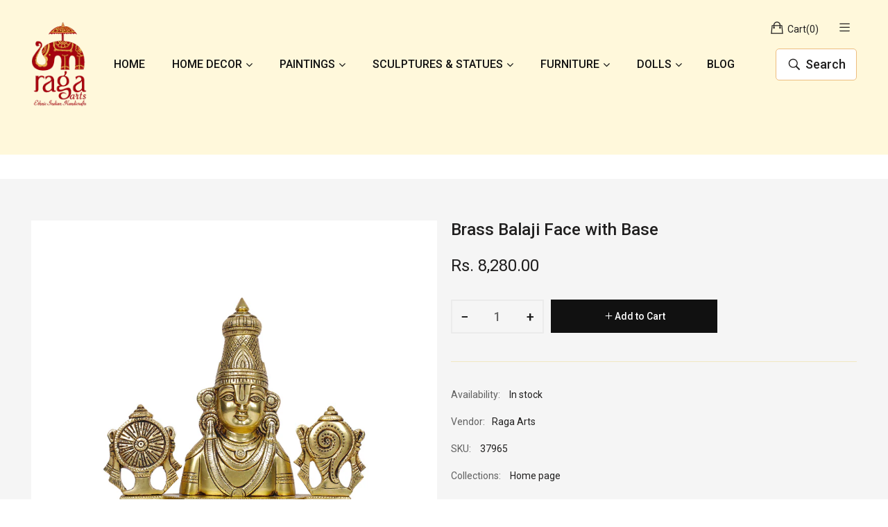

--- FILE ---
content_type: text/html; charset=utf-8
request_url: https://www.ragaarts.com/products/brass-balaji-face-with-base
body_size: 25414
content:
<!doctype html>
<!--[if IE 9]> <html class="ie9 no-js" lang="en"> <![endif]-->
<!--[if (gt IE 9)|!(IE)]><!--> <html class="no-js" lang="en"> <!--<![endif]-->
<head>
    <meta charset="utf-8">
    <meta http-equiv="X-UA-Compatible" content="IE=edge">
    <meta name="viewport" content="width=device-width,initial-scale=1">
    <meta name="theme-color" content="#a7242c">
    <link rel="canonical" href="https://www.ragaarts.com/products/brass-balaji-face-with-base">
    
        <link rel="shortcut icon" href="//www.ragaarts.com/cdn/shop/files/Fav_32x32.png?v=1662535025" type="image/png">
        <!-- iPad icons -->
        <link rel="apple-touch-icon-precomposed" href="//www.ragaarts.com/cdn/shop/files/Fav_48x48.png?v=1662535025" type="image/png">
        <link rel="nokia-touch-icon" href="//www.ragaarts.com/cdn/shop/files/Fav_48x48.png?v=1662535025" type="image/png">
    
    
    <title>
        Brass Balaji Face with Base
        
        
        &ndash; Ragaarts
    </title>
    
        <meta name="description" content=" Brass Balaji Face with Base Material type : Brass Suitable For : Decorative/Pooja Item Dimension : Depth : 3 Inches x Width : 9Inches x Height : 8.5 Inches Actual weight - 2.400 Kgs">
    
    <!-- /snippets/social-meta-tags.liquid -->
<meta property="og:site_name" content="Ragaarts">
<meta property="og:url" content="https://www.ragaarts.com/products/brass-balaji-face-with-base">
<meta property="og:title" content="Brass Balaji Face with Base">
<meta property="og:type" content="product">
<meta property="og:description" content=" Brass Balaji Face with Base Material type : Brass Suitable For : Decorative/Pooja Item Dimension : Depth : 3 Inches x Width : 9Inches x Height : 8.5 Inches Actual weight - 2.400 Kgs"><meta property="og:price:amount" content="8,280.00">
  	<meta property="og:price:currency" content="INR"><meta property="og:image" content="http://www.ragaarts.com/cdn/shop/files/39.1_9e75bc2f-d0ed-44e4-b98b-25e62cbcd1a3_1024x1024.jpg?v=1687435238"><meta property="og:image" content="http://www.ragaarts.com/cdn/shop/files/39.2_4a7ff86b-bf52-43e5-a2ad-820f530573ad_1024x1024.jpg?v=1687435238"><meta property="og:image" content="http://www.ragaarts.com/cdn/shop/files/39.3_95982290-3110-4332-b8cc-d6ead8d57701_1024x1024.jpg?v=1687435238">
<meta property="og:image:secure_url" content="https://www.ragaarts.com/cdn/shop/files/39.1_9e75bc2f-d0ed-44e4-b98b-25e62cbcd1a3_1024x1024.jpg?v=1687435238"><meta property="og:image:secure_url" content="https://www.ragaarts.com/cdn/shop/files/39.2_4a7ff86b-bf52-43e5-a2ad-820f530573ad_1024x1024.jpg?v=1687435238"><meta property="og:image:secure_url" content="https://www.ragaarts.com/cdn/shop/files/39.3_95982290-3110-4332-b8cc-d6ead8d57701_1024x1024.jpg?v=1687435238">
<meta name="twitter:site" content="@">
<meta name="twitter:card" content="summary_large_image">
<meta name="twitter:title" content="Brass Balaji Face with Base">
<meta name="twitter:description" content=" Brass Balaji Face with Base Material type : Brass Suitable For : Decorative/Pooja Item Dimension : Depth : 3 Inches x Width : 9Inches x Height : 8.5 Inches Actual weight - 2.400 Kgs">

    
<style data-shopify>

  :root {
    --vela-color-primary:            #a7242c;
    --vela-color-secondary:          #b72932;
    --vela-border-color:             #f1e8c2;
    --vela-body-bg:                  #ffffff;
    
    --vela-text-color-primary:       #606060;
    --vela-text-color-secondary:     #201f1f;
    --vela-text-color-banner:        #c3c3c3;
    
    --vela-border-main:              1px solid var(--vela-border-color);
    --vela-gutter-width:             20px;
    
    --vela-font-family:              Roboto;
    --vela-font-family-secondary:    Roboto;
    --vela-font-family-tertiary:     Roboto;
    --vela-font-icon:                "FontAwesome";
    
    --vela-topbar-bgcolor:           #f5f5f5;
    --vela-topbar-textcolor:         #666666;
    
    --vela-header-bgcolor:           #ffffff;
    --vela-header-textcolor:         #201f1f;
    --vela-footer-bgcolor:           #232323;
    --vela-footer-titlecolor:        #ffffff;
    --vela-footer-textcolor:         #6c6c6c;
    
    --vela-breadcrumb-bgcolor:           #f5f5f5;
    --vela-breadcrumb-linkcolor:         #c3c3c3;
    --vela-breadcrumb-textcolor:         #201f1f;
    --vela-breadcrumb-headingcolor:         #201f1f;
    
    --vela-font-size:                14px;
    --vela-heading-color:		  var(--vela-text-color-secondary);

    --newslettermodal:  url(//www.ragaarts.com/cdn/shop/t/13/assets/newslettermodal.png?v=139240221732415983441667558869);
    --icon_loading: url(//www.ragaarts.com/cdn/shop/t/13/assets/loading.gif?v=47373580461733618591667558869);
    --icon_close: url(//www.ragaarts.com/cdn/shop/t/13/assets/velaClose.png?v=121253005341505273761667558869);
    
        --button_one_txtcolor: #201f1f;
        --button_one_bgcolor : rgba(0,0,0,0);
        --button_one_bordercolor: #201f1f;
        --button_one_bgcolor_hover: #b72932;
        --button_one_bordercolor_hover : #b72932;
        --button_one_txtcolor_hover: #ffffff;

       
        --btnpro_txtcolor: #969696;
        --btnpro_bgcolor: #ffffff;
        --btnpro_bordercolor: #ffffff;
        --btnpro_bgcolor_hover: #b72932;
        --btnpro_bordercolor_hover: #b72932;
        --btnpro_txtcolor_hover: #ffffff;


        --addtocart_txtcolor: #ffffff;
        --addtocart_bgcolor: #111111;
        --addtocart_bordercolor: #111111;
        --addtocart_txtcolor_hover: #ffffff;
        --addtocart_bgcolor_hover: #b72932;
        --addtocart_bordercolor_hover: #b72932;


        --velamenu-bgcolor:              #ffffff;
        --velamenu-linkcolor:            #a3a3a3;
        --velamenu-linkcolor-hover:      #323232;
        --velamenu-fontsize:             16px;
        --velasubmenu-bgcolor:           #ffffff;
        --velasubmenu-linkcolor:         #a3a3a3;
        --velasubmenu-linkcolor-hover:   #323232;
        --velasubmenu-fontsize:          14px;

</style>

    <link href="//www.ragaarts.com/cdn/shop/t/13/assets/vela-fonts.css?v=17976138120137672081725537826" rel="stylesheet" type="text/css" media="all" />
<link href="//www.ragaarts.com/cdn/shop/t/13/assets/plugin.css?v=180580606563927132261667558869" rel="stylesheet" type="text/css" media="all" />
<link href="//www.ragaarts.com/cdn/shop/t/13/assets/vela-site.css?v=9554103030480013781725537827" rel="stylesheet" type="text/css" media="all" />
<link href="//www.ragaarts.com/cdn/shop/t/13/assets/custom.css?v=68145088325821696681667558869" rel="stylesheet" type="text/css" media="all" />
    <script src="//www.ragaarts.com/cdn/shop/t/13/assets/jquery-3.5.0.min.js?v=1809603447665040241667558869" type="text/javascript"></script>
<script>
    window.money = 'Rs. {{amount}}';
    window.money_format = 'Rs. {{amount}}';
    window.currency = 'INR';
    window.shop_money_format = "Rs. {{amount}}";
    window.shop_money_with_currency_format = "Rs. {{amount}}";
    window.loading_url = "//www.ragaarts.com/cdn/shop/t/13/assets/loading.gif?v=47373580461733618591667558869";
    window.file_url = "//www.ragaarts.com/cdn/shop/files/?v=2611";
    window.asset_url = "//www.ragaarts.com/cdn/shop/t/13/assets/?v=2611";
    window.ajaxcart_type = 'drawer';
    window.newsletter_success = "Thank you for your subscription";
    window.cart_empty = "Your cart is currently empty.";
    window.swatch_enable = true;
    window.swatch_show_unvailable = true;
    window.sidebar_multichoise = true;
    window.float_header = true;
    window.review = true;
    window.currencies = false;
    window.countdown_format = "<ul class='list-unstyle list-inline'><li><span class='number'>%D</span><span>Days</span></li><li><span class='number'>%H</span><span>Hours</span></li><li><span class='number'>%M</span><span>Mins</span></li><li><span class='number'>%S</span><span>Secs</span></li></ul>";
    window.vela = window.vela || {};
    vela.strings = {
        add_to_cart: "Add to Cart",
        sold_out: "Sold Out",
        vendor: "Vendor",
        sku: "SKU",
        availability: "Availability",
        available: "In stock",
        unavailable: "Out Of Stock"
    };
</script>
    <script>window.performance && window.performance.mark && window.performance.mark('shopify.content_for_header.start');</script><meta name="facebook-domain-verification" content="dvtb5l9u7zxgg27kpfq7hyxwvqyhb4">
<meta name="facebook-domain-verification" content="bp2t0cd5yywyh2ylrbcjx41i0ct7js">
<meta name="google-site-verification" content="z3_1xBd7vVwVvTE0pPtDOLGbG_oK-8RTahUnB_SNjx8">
<meta id="shopify-digital-wallet" name="shopify-digital-wallet" content="/26926250/digital_wallets/dialog">
<meta id="in-context-paypal-metadata" data-shop-id="26926250" data-venmo-supported="false" data-environment="production" data-locale="en_US" data-paypal-v4="true" data-currency="INR">
<link rel="alternate" type="application/json+oembed" href="https://www.ragaarts.com/products/brass-balaji-face-with-base.oembed">
<script async="async" src="/checkouts/internal/preloads.js?locale=en-IN"></script>
<script id="shopify-features" type="application/json">{"accessToken":"428bf96c6bc2b5801f0c9e597a24e59d","betas":["rich-media-storefront-analytics"],"domain":"www.ragaarts.com","predictiveSearch":true,"shopId":26926250,"locale":"en"}</script>
<script>var Shopify = Shopify || {};
Shopify.shop = "ragaarts.myshopify.com";
Shopify.locale = "en";
Shopify.currency = {"active":"INR","rate":"1.0"};
Shopify.country = "IN";
Shopify.theme = {"name":"Copy of Raaga Arts - Customized","id":126399316012,"schema_name":"Vela Framework","schema_version":"v2.0.0","theme_store_id":null,"role":"main"};
Shopify.theme.handle = "null";
Shopify.theme.style = {"id":null,"handle":null};
Shopify.cdnHost = "www.ragaarts.com/cdn";
Shopify.routes = Shopify.routes || {};
Shopify.routes.root = "/";</script>
<script type="module">!function(o){(o.Shopify=o.Shopify||{}).modules=!0}(window);</script>
<script>!function(o){function n(){var o=[];function n(){o.push(Array.prototype.slice.apply(arguments))}return n.q=o,n}var t=o.Shopify=o.Shopify||{};t.loadFeatures=n(),t.autoloadFeatures=n()}(window);</script>
<script id="shop-js-analytics" type="application/json">{"pageType":"product"}</script>
<script defer="defer" async type="module" src="//www.ragaarts.com/cdn/shopifycloud/shop-js/modules/v2/client.init-shop-cart-sync_C5BV16lS.en.esm.js"></script>
<script defer="defer" async type="module" src="//www.ragaarts.com/cdn/shopifycloud/shop-js/modules/v2/chunk.common_CygWptCX.esm.js"></script>
<script type="module">
  await import("//www.ragaarts.com/cdn/shopifycloud/shop-js/modules/v2/client.init-shop-cart-sync_C5BV16lS.en.esm.js");
await import("//www.ragaarts.com/cdn/shopifycloud/shop-js/modules/v2/chunk.common_CygWptCX.esm.js");

  window.Shopify.SignInWithShop?.initShopCartSync?.({"fedCMEnabled":true,"windoidEnabled":true});

</script>
<script>(function() {
  var isLoaded = false;
  function asyncLoad() {
    if (isLoaded) return;
    isLoaded = true;
    var urls = ["https:\/\/cdn.s3.pop-convert.com\/pcjs.production.min.js?unique_id=ragaarts.myshopify.com\u0026shop=ragaarts.myshopify.com","https:\/\/script.pop-convert.com\/new-micro\/production.pc.min.js?unique_id=ragaarts.myshopify.com\u0026shop=ragaarts.myshopify.com"];
    for (var i = 0; i < urls.length; i++) {
      var s = document.createElement('script');
      s.type = 'text/javascript';
      s.async = true;
      s.src = urls[i];
      var x = document.getElementsByTagName('script')[0];
      x.parentNode.insertBefore(s, x);
    }
  };
  if(window.attachEvent) {
    window.attachEvent('onload', asyncLoad);
  } else {
    window.addEventListener('load', asyncLoad, false);
  }
})();</script>
<script id="__st">var __st={"a":26926250,"offset":19800,"reqid":"12e7d9c1-c3c0-48d4-88f9-8dc3b2c60450-1768807493","pageurl":"www.ragaarts.com\/products\/brass-balaji-face-with-base","u":"ef802ab18b3c","p":"product","rtyp":"product","rid":7145146646572};</script>
<script>window.ShopifyPaypalV4VisibilityTracking = true;</script>
<script id="captcha-bootstrap">!function(){'use strict';const t='contact',e='account',n='new_comment',o=[[t,t],['blogs',n],['comments',n],[t,'customer']],c=[[e,'customer_login'],[e,'guest_login'],[e,'recover_customer_password'],[e,'create_customer']],r=t=>t.map((([t,e])=>`form[action*='/${t}']:not([data-nocaptcha='true']) input[name='form_type'][value='${e}']`)).join(','),a=t=>()=>t?[...document.querySelectorAll(t)].map((t=>t.form)):[];function s(){const t=[...o],e=r(t);return a(e)}const i='password',u='form_key',d=['recaptcha-v3-token','g-recaptcha-response','h-captcha-response',i],f=()=>{try{return window.sessionStorage}catch{return}},m='__shopify_v',_=t=>t.elements[u];function p(t,e,n=!1){try{const o=window.sessionStorage,c=JSON.parse(o.getItem(e)),{data:r}=function(t){const{data:e,action:n}=t;return t[m]||n?{data:e,action:n}:{data:t,action:n}}(c);for(const[e,n]of Object.entries(r))t.elements[e]&&(t.elements[e].value=n);n&&o.removeItem(e)}catch(o){console.error('form repopulation failed',{error:o})}}const l='form_type',E='cptcha';function T(t){t.dataset[E]=!0}const w=window,h=w.document,L='Shopify',v='ce_forms',y='captcha';let A=!1;((t,e)=>{const n=(g='f06e6c50-85a8-45c8-87d0-21a2b65856fe',I='https://cdn.shopify.com/shopifycloud/storefront-forms-hcaptcha/ce_storefront_forms_captcha_hcaptcha.v1.5.2.iife.js',D={infoText:'Protected by hCaptcha',privacyText:'Privacy',termsText:'Terms'},(t,e,n)=>{const o=w[L][v],c=o.bindForm;if(c)return c(t,g,e,D).then(n);var r;o.q.push([[t,g,e,D],n]),r=I,A||(h.body.append(Object.assign(h.createElement('script'),{id:'captcha-provider',async:!0,src:r})),A=!0)});var g,I,D;w[L]=w[L]||{},w[L][v]=w[L][v]||{},w[L][v].q=[],w[L][y]=w[L][y]||{},w[L][y].protect=function(t,e){n(t,void 0,e),T(t)},Object.freeze(w[L][y]),function(t,e,n,w,h,L){const[v,y,A,g]=function(t,e,n){const i=e?o:[],u=t?c:[],d=[...i,...u],f=r(d),m=r(i),_=r(d.filter((([t,e])=>n.includes(e))));return[a(f),a(m),a(_),s()]}(w,h,L),I=t=>{const e=t.target;return e instanceof HTMLFormElement?e:e&&e.form},D=t=>v().includes(t);t.addEventListener('submit',(t=>{const e=I(t);if(!e)return;const n=D(e)&&!e.dataset.hcaptchaBound&&!e.dataset.recaptchaBound,o=_(e),c=g().includes(e)&&(!o||!o.value);(n||c)&&t.preventDefault(),c&&!n&&(function(t){try{if(!f())return;!function(t){const e=f();if(!e)return;const n=_(t);if(!n)return;const o=n.value;o&&e.removeItem(o)}(t);const e=Array.from(Array(32),(()=>Math.random().toString(36)[2])).join('');!function(t,e){_(t)||t.append(Object.assign(document.createElement('input'),{type:'hidden',name:u})),t.elements[u].value=e}(t,e),function(t,e){const n=f();if(!n)return;const o=[...t.querySelectorAll(`input[type='${i}']`)].map((({name:t})=>t)),c=[...d,...o],r={};for(const[a,s]of new FormData(t).entries())c.includes(a)||(r[a]=s);n.setItem(e,JSON.stringify({[m]:1,action:t.action,data:r}))}(t,e)}catch(e){console.error('failed to persist form',e)}}(e),e.submit())}));const S=(t,e)=>{t&&!t.dataset[E]&&(n(t,e.some((e=>e===t))),T(t))};for(const o of['focusin','change'])t.addEventListener(o,(t=>{const e=I(t);D(e)&&S(e,y())}));const B=e.get('form_key'),M=e.get(l),P=B&&M;t.addEventListener('DOMContentLoaded',(()=>{const t=y();if(P)for(const e of t)e.elements[l].value===M&&p(e,B);[...new Set([...A(),...v().filter((t=>'true'===t.dataset.shopifyCaptcha))])].forEach((e=>S(e,t)))}))}(h,new URLSearchParams(w.location.search),n,t,e,['guest_login'])})(!0,!0)}();</script>
<script integrity="sha256-4kQ18oKyAcykRKYeNunJcIwy7WH5gtpwJnB7kiuLZ1E=" data-source-attribution="shopify.loadfeatures" defer="defer" src="//www.ragaarts.com/cdn/shopifycloud/storefront/assets/storefront/load_feature-a0a9edcb.js" crossorigin="anonymous"></script>
<script data-source-attribution="shopify.dynamic_checkout.dynamic.init">var Shopify=Shopify||{};Shopify.PaymentButton=Shopify.PaymentButton||{isStorefrontPortableWallets:!0,init:function(){window.Shopify.PaymentButton.init=function(){};var t=document.createElement("script");t.src="https://www.ragaarts.com/cdn/shopifycloud/portable-wallets/latest/portable-wallets.en.js",t.type="module",document.head.appendChild(t)}};
</script>
<script data-source-attribution="shopify.dynamic_checkout.buyer_consent">
  function portableWalletsHideBuyerConsent(e){var t=document.getElementById("shopify-buyer-consent"),n=document.getElementById("shopify-subscription-policy-button");t&&n&&(t.classList.add("hidden"),t.setAttribute("aria-hidden","true"),n.removeEventListener("click",e))}function portableWalletsShowBuyerConsent(e){var t=document.getElementById("shopify-buyer-consent"),n=document.getElementById("shopify-subscription-policy-button");t&&n&&(t.classList.remove("hidden"),t.removeAttribute("aria-hidden"),n.addEventListener("click",e))}window.Shopify?.PaymentButton&&(window.Shopify.PaymentButton.hideBuyerConsent=portableWalletsHideBuyerConsent,window.Shopify.PaymentButton.showBuyerConsent=portableWalletsShowBuyerConsent);
</script>
<script data-source-attribution="shopify.dynamic_checkout.cart.bootstrap">document.addEventListener("DOMContentLoaded",(function(){function t(){return document.querySelector("shopify-accelerated-checkout-cart, shopify-accelerated-checkout")}if(t())Shopify.PaymentButton.init();else{new MutationObserver((function(e,n){t()&&(Shopify.PaymentButton.init(),n.disconnect())})).observe(document.body,{childList:!0,subtree:!0})}}));
</script>

<script>window.performance && window.performance.mark && window.performance.mark('shopify.content_for_header.end');</script>
<link href="https://monorail-edge.shopifysvc.com" rel="dns-prefetch">
<script>(function(){if ("sendBeacon" in navigator && "performance" in window) {try {var session_token_from_headers = performance.getEntriesByType('navigation')[0].serverTiming.find(x => x.name == '_s').description;} catch {var session_token_from_headers = undefined;}var session_cookie_matches = document.cookie.match(/_shopify_s=([^;]*)/);var session_token_from_cookie = session_cookie_matches && session_cookie_matches.length === 2 ? session_cookie_matches[1] : "";var session_token = session_token_from_headers || session_token_from_cookie || "";function handle_abandonment_event(e) {var entries = performance.getEntries().filter(function(entry) {return /monorail-edge.shopifysvc.com/.test(entry.name);});if (!window.abandonment_tracked && entries.length === 0) {window.abandonment_tracked = true;var currentMs = Date.now();var navigation_start = performance.timing.navigationStart;var payload = {shop_id: 26926250,url: window.location.href,navigation_start,duration: currentMs - navigation_start,session_token,page_type: "product"};window.navigator.sendBeacon("https://monorail-edge.shopifysvc.com/v1/produce", JSON.stringify({schema_id: "online_store_buyer_site_abandonment/1.1",payload: payload,metadata: {event_created_at_ms: currentMs,event_sent_at_ms: currentMs}}));}}window.addEventListener('pagehide', handle_abandonment_event);}}());</script>
<script id="web-pixels-manager-setup">(function e(e,d,r,n,o){if(void 0===o&&(o={}),!Boolean(null===(a=null===(i=window.Shopify)||void 0===i?void 0:i.analytics)||void 0===a?void 0:a.replayQueue)){var i,a;window.Shopify=window.Shopify||{};var t=window.Shopify;t.analytics=t.analytics||{};var s=t.analytics;s.replayQueue=[],s.publish=function(e,d,r){return s.replayQueue.push([e,d,r]),!0};try{self.performance.mark("wpm:start")}catch(e){}var l=function(){var e={modern:/Edge?\/(1{2}[4-9]|1[2-9]\d|[2-9]\d{2}|\d{4,})\.\d+(\.\d+|)|Firefox\/(1{2}[4-9]|1[2-9]\d|[2-9]\d{2}|\d{4,})\.\d+(\.\d+|)|Chrom(ium|e)\/(9{2}|\d{3,})\.\d+(\.\d+|)|(Maci|X1{2}).+ Version\/(15\.\d+|(1[6-9]|[2-9]\d|\d{3,})\.\d+)([,.]\d+|)( \(\w+\)|)( Mobile\/\w+|) Safari\/|Chrome.+OPR\/(9{2}|\d{3,})\.\d+\.\d+|(CPU[ +]OS|iPhone[ +]OS|CPU[ +]iPhone|CPU IPhone OS|CPU iPad OS)[ +]+(15[._]\d+|(1[6-9]|[2-9]\d|\d{3,})[._]\d+)([._]\d+|)|Android:?[ /-](13[3-9]|1[4-9]\d|[2-9]\d{2}|\d{4,})(\.\d+|)(\.\d+|)|Android.+Firefox\/(13[5-9]|1[4-9]\d|[2-9]\d{2}|\d{4,})\.\d+(\.\d+|)|Android.+Chrom(ium|e)\/(13[3-9]|1[4-9]\d|[2-9]\d{2}|\d{4,})\.\d+(\.\d+|)|SamsungBrowser\/([2-9]\d|\d{3,})\.\d+/,legacy:/Edge?\/(1[6-9]|[2-9]\d|\d{3,})\.\d+(\.\d+|)|Firefox\/(5[4-9]|[6-9]\d|\d{3,})\.\d+(\.\d+|)|Chrom(ium|e)\/(5[1-9]|[6-9]\d|\d{3,})\.\d+(\.\d+|)([\d.]+$|.*Safari\/(?![\d.]+ Edge\/[\d.]+$))|(Maci|X1{2}).+ Version\/(10\.\d+|(1[1-9]|[2-9]\d|\d{3,})\.\d+)([,.]\d+|)( \(\w+\)|)( Mobile\/\w+|) Safari\/|Chrome.+OPR\/(3[89]|[4-9]\d|\d{3,})\.\d+\.\d+|(CPU[ +]OS|iPhone[ +]OS|CPU[ +]iPhone|CPU IPhone OS|CPU iPad OS)[ +]+(10[._]\d+|(1[1-9]|[2-9]\d|\d{3,})[._]\d+)([._]\d+|)|Android:?[ /-](13[3-9]|1[4-9]\d|[2-9]\d{2}|\d{4,})(\.\d+|)(\.\d+|)|Mobile Safari.+OPR\/([89]\d|\d{3,})\.\d+\.\d+|Android.+Firefox\/(13[5-9]|1[4-9]\d|[2-9]\d{2}|\d{4,})\.\d+(\.\d+|)|Android.+Chrom(ium|e)\/(13[3-9]|1[4-9]\d|[2-9]\d{2}|\d{4,})\.\d+(\.\d+|)|Android.+(UC? ?Browser|UCWEB|U3)[ /]?(15\.([5-9]|\d{2,})|(1[6-9]|[2-9]\d|\d{3,})\.\d+)\.\d+|SamsungBrowser\/(5\.\d+|([6-9]|\d{2,})\.\d+)|Android.+MQ{2}Browser\/(14(\.(9|\d{2,})|)|(1[5-9]|[2-9]\d|\d{3,})(\.\d+|))(\.\d+|)|K[Aa][Ii]OS\/(3\.\d+|([4-9]|\d{2,})\.\d+)(\.\d+|)/},d=e.modern,r=e.legacy,n=navigator.userAgent;return n.match(d)?"modern":n.match(r)?"legacy":"unknown"}(),u="modern"===l?"modern":"legacy",c=(null!=n?n:{modern:"",legacy:""})[u],f=function(e){return[e.baseUrl,"/wpm","/b",e.hashVersion,"modern"===e.buildTarget?"m":"l",".js"].join("")}({baseUrl:d,hashVersion:r,buildTarget:u}),m=function(e){var d=e.version,r=e.bundleTarget,n=e.surface,o=e.pageUrl,i=e.monorailEndpoint;return{emit:function(e){var a=e.status,t=e.errorMsg,s=(new Date).getTime(),l=JSON.stringify({metadata:{event_sent_at_ms:s},events:[{schema_id:"web_pixels_manager_load/3.1",payload:{version:d,bundle_target:r,page_url:o,status:a,surface:n,error_msg:t},metadata:{event_created_at_ms:s}}]});if(!i)return console&&console.warn&&console.warn("[Web Pixels Manager] No Monorail endpoint provided, skipping logging."),!1;try{return self.navigator.sendBeacon.bind(self.navigator)(i,l)}catch(e){}var u=new XMLHttpRequest;try{return u.open("POST",i,!0),u.setRequestHeader("Content-Type","text/plain"),u.send(l),!0}catch(e){return console&&console.warn&&console.warn("[Web Pixels Manager] Got an unhandled error while logging to Monorail."),!1}}}}({version:r,bundleTarget:l,surface:e.surface,pageUrl:self.location.href,monorailEndpoint:e.monorailEndpoint});try{o.browserTarget=l,function(e){var d=e.src,r=e.async,n=void 0===r||r,o=e.onload,i=e.onerror,a=e.sri,t=e.scriptDataAttributes,s=void 0===t?{}:t,l=document.createElement("script"),u=document.querySelector("head"),c=document.querySelector("body");if(l.async=n,l.src=d,a&&(l.integrity=a,l.crossOrigin="anonymous"),s)for(var f in s)if(Object.prototype.hasOwnProperty.call(s,f))try{l.dataset[f]=s[f]}catch(e){}if(o&&l.addEventListener("load",o),i&&l.addEventListener("error",i),u)u.appendChild(l);else{if(!c)throw new Error("Did not find a head or body element to append the script");c.appendChild(l)}}({src:f,async:!0,onload:function(){if(!function(){var e,d;return Boolean(null===(d=null===(e=window.Shopify)||void 0===e?void 0:e.analytics)||void 0===d?void 0:d.initialized)}()){var d=window.webPixelsManager.init(e)||void 0;if(d){var r=window.Shopify.analytics;r.replayQueue.forEach((function(e){var r=e[0],n=e[1],o=e[2];d.publishCustomEvent(r,n,o)})),r.replayQueue=[],r.publish=d.publishCustomEvent,r.visitor=d.visitor,r.initialized=!0}}},onerror:function(){return m.emit({status:"failed",errorMsg:"".concat(f," has failed to load")})},sri:function(e){var d=/^sha384-[A-Za-z0-9+/=]+$/;return"string"==typeof e&&d.test(e)}(c)?c:"",scriptDataAttributes:o}),m.emit({status:"loading"})}catch(e){m.emit({status:"failed",errorMsg:(null==e?void 0:e.message)||"Unknown error"})}}})({shopId: 26926250,storefrontBaseUrl: "https://www.ragaarts.com",extensionsBaseUrl: "https://extensions.shopifycdn.com/cdn/shopifycloud/web-pixels-manager",monorailEndpoint: "https://monorail-edge.shopifysvc.com/unstable/produce_batch",surface: "storefront-renderer",enabledBetaFlags: ["2dca8a86"],webPixelsConfigList: [{"id":"202375212","configuration":"{\"pixel_id\":\"248065033374255\",\"pixel_type\":\"facebook_pixel\",\"metaapp_system_user_token\":\"-\"}","eventPayloadVersion":"v1","runtimeContext":"OPEN","scriptVersion":"ca16bc87fe92b6042fbaa3acc2fbdaa6","type":"APP","apiClientId":2329312,"privacyPurposes":["ANALYTICS","MARKETING","SALE_OF_DATA"],"dataSharingAdjustments":{"protectedCustomerApprovalScopes":["read_customer_address","read_customer_email","read_customer_name","read_customer_personal_data","read_customer_phone"]}},{"id":"56262700","eventPayloadVersion":"v1","runtimeContext":"LAX","scriptVersion":"1","type":"CUSTOM","privacyPurposes":["MARKETING"],"name":"Meta pixel (migrated)"},{"id":"70189100","eventPayloadVersion":"v1","runtimeContext":"LAX","scriptVersion":"1","type":"CUSTOM","privacyPurposes":["ANALYTICS"],"name":"Google Analytics tag (migrated)"},{"id":"shopify-app-pixel","configuration":"{}","eventPayloadVersion":"v1","runtimeContext":"STRICT","scriptVersion":"0450","apiClientId":"shopify-pixel","type":"APP","privacyPurposes":["ANALYTICS","MARKETING"]},{"id":"shopify-custom-pixel","eventPayloadVersion":"v1","runtimeContext":"LAX","scriptVersion":"0450","apiClientId":"shopify-pixel","type":"CUSTOM","privacyPurposes":["ANALYTICS","MARKETING"]}],isMerchantRequest: false,initData: {"shop":{"name":"Ragaarts","paymentSettings":{"currencyCode":"INR"},"myshopifyDomain":"ragaarts.myshopify.com","countryCode":"IN","storefrontUrl":"https:\/\/www.ragaarts.com"},"customer":null,"cart":null,"checkout":null,"productVariants":[{"price":{"amount":8280.0,"currencyCode":"INR"},"product":{"title":"Brass Balaji Face with Base","vendor":"Raga Arts","id":"7145146646572","untranslatedTitle":"Brass Balaji Face with Base","url":"\/products\/brass-balaji-face-with-base","type":"Brass statues"},"id":"41404815966252","image":{"src":"\/\/www.ragaarts.com\/cdn\/shop\/files\/39.1_9e75bc2f-d0ed-44e4-b98b-25e62cbcd1a3.jpg?v=1687435238"},"sku":"37965","title":"Default Title","untranslatedTitle":"Default Title"}],"purchasingCompany":null},},"https://www.ragaarts.com/cdn","fcfee988w5aeb613cpc8e4bc33m6693e112",{"modern":"","legacy":""},{"shopId":"26926250","storefrontBaseUrl":"https:\/\/www.ragaarts.com","extensionBaseUrl":"https:\/\/extensions.shopifycdn.com\/cdn\/shopifycloud\/web-pixels-manager","surface":"storefront-renderer","enabledBetaFlags":"[\"2dca8a86\"]","isMerchantRequest":"false","hashVersion":"fcfee988w5aeb613cpc8e4bc33m6693e112","publish":"custom","events":"[[\"page_viewed\",{}],[\"product_viewed\",{\"productVariant\":{\"price\":{\"amount\":8280.0,\"currencyCode\":\"INR\"},\"product\":{\"title\":\"Brass Balaji Face with Base\",\"vendor\":\"Raga Arts\",\"id\":\"7145146646572\",\"untranslatedTitle\":\"Brass Balaji Face with Base\",\"url\":\"\/products\/brass-balaji-face-with-base\",\"type\":\"Brass statues\"},\"id\":\"41404815966252\",\"image\":{\"src\":\"\/\/www.ragaarts.com\/cdn\/shop\/files\/39.1_9e75bc2f-d0ed-44e4-b98b-25e62cbcd1a3.jpg?v=1687435238\"},\"sku\":\"37965\",\"title\":\"Default Title\",\"untranslatedTitle\":\"Default Title\"}}]]"});</script><script>
  window.ShopifyAnalytics = window.ShopifyAnalytics || {};
  window.ShopifyAnalytics.meta = window.ShopifyAnalytics.meta || {};
  window.ShopifyAnalytics.meta.currency = 'INR';
  var meta = {"product":{"id":7145146646572,"gid":"gid:\/\/shopify\/Product\/7145146646572","vendor":"Raga Arts","type":"Brass statues","handle":"brass-balaji-face-with-base","variants":[{"id":41404815966252,"price":828000,"name":"Brass Balaji Face with Base","public_title":null,"sku":"37965"}],"remote":false},"page":{"pageType":"product","resourceType":"product","resourceId":7145146646572,"requestId":"12e7d9c1-c3c0-48d4-88f9-8dc3b2c60450-1768807493"}};
  for (var attr in meta) {
    window.ShopifyAnalytics.meta[attr] = meta[attr];
  }
</script>
<script class="analytics">
  (function () {
    var customDocumentWrite = function(content) {
      var jquery = null;

      if (window.jQuery) {
        jquery = window.jQuery;
      } else if (window.Checkout && window.Checkout.$) {
        jquery = window.Checkout.$;
      }

      if (jquery) {
        jquery('body').append(content);
      }
    };

    var hasLoggedConversion = function(token) {
      if (token) {
        return document.cookie.indexOf('loggedConversion=' + token) !== -1;
      }
      return false;
    }

    var setCookieIfConversion = function(token) {
      if (token) {
        var twoMonthsFromNow = new Date(Date.now());
        twoMonthsFromNow.setMonth(twoMonthsFromNow.getMonth() + 2);

        document.cookie = 'loggedConversion=' + token + '; expires=' + twoMonthsFromNow;
      }
    }

    var trekkie = window.ShopifyAnalytics.lib = window.trekkie = window.trekkie || [];
    if (trekkie.integrations) {
      return;
    }
    trekkie.methods = [
      'identify',
      'page',
      'ready',
      'track',
      'trackForm',
      'trackLink'
    ];
    trekkie.factory = function(method) {
      return function() {
        var args = Array.prototype.slice.call(arguments);
        args.unshift(method);
        trekkie.push(args);
        return trekkie;
      };
    };
    for (var i = 0; i < trekkie.methods.length; i++) {
      var key = trekkie.methods[i];
      trekkie[key] = trekkie.factory(key);
    }
    trekkie.load = function(config) {
      trekkie.config = config || {};
      trekkie.config.initialDocumentCookie = document.cookie;
      var first = document.getElementsByTagName('script')[0];
      var script = document.createElement('script');
      script.type = 'text/javascript';
      script.onerror = function(e) {
        var scriptFallback = document.createElement('script');
        scriptFallback.type = 'text/javascript';
        scriptFallback.onerror = function(error) {
                var Monorail = {
      produce: function produce(monorailDomain, schemaId, payload) {
        var currentMs = new Date().getTime();
        var event = {
          schema_id: schemaId,
          payload: payload,
          metadata: {
            event_created_at_ms: currentMs,
            event_sent_at_ms: currentMs
          }
        };
        return Monorail.sendRequest("https://" + monorailDomain + "/v1/produce", JSON.stringify(event));
      },
      sendRequest: function sendRequest(endpointUrl, payload) {
        // Try the sendBeacon API
        if (window && window.navigator && typeof window.navigator.sendBeacon === 'function' && typeof window.Blob === 'function' && !Monorail.isIos12()) {
          var blobData = new window.Blob([payload], {
            type: 'text/plain'
          });

          if (window.navigator.sendBeacon(endpointUrl, blobData)) {
            return true;
          } // sendBeacon was not successful

        } // XHR beacon

        var xhr = new XMLHttpRequest();

        try {
          xhr.open('POST', endpointUrl);
          xhr.setRequestHeader('Content-Type', 'text/plain');
          xhr.send(payload);
        } catch (e) {
          console.log(e);
        }

        return false;
      },
      isIos12: function isIos12() {
        return window.navigator.userAgent.lastIndexOf('iPhone; CPU iPhone OS 12_') !== -1 || window.navigator.userAgent.lastIndexOf('iPad; CPU OS 12_') !== -1;
      }
    };
    Monorail.produce('monorail-edge.shopifysvc.com',
      'trekkie_storefront_load_errors/1.1',
      {shop_id: 26926250,
      theme_id: 126399316012,
      app_name: "storefront",
      context_url: window.location.href,
      source_url: "//www.ragaarts.com/cdn/s/trekkie.storefront.cd680fe47e6c39ca5d5df5f0a32d569bc48c0f27.min.js"});

        };
        scriptFallback.async = true;
        scriptFallback.src = '//www.ragaarts.com/cdn/s/trekkie.storefront.cd680fe47e6c39ca5d5df5f0a32d569bc48c0f27.min.js';
        first.parentNode.insertBefore(scriptFallback, first);
      };
      script.async = true;
      script.src = '//www.ragaarts.com/cdn/s/trekkie.storefront.cd680fe47e6c39ca5d5df5f0a32d569bc48c0f27.min.js';
      first.parentNode.insertBefore(script, first);
    };
    trekkie.load(
      {"Trekkie":{"appName":"storefront","development":false,"defaultAttributes":{"shopId":26926250,"isMerchantRequest":null,"themeId":126399316012,"themeCityHash":"15016294600466182587","contentLanguage":"en","currency":"INR","eventMetadataId":"e244ed30-6d37-4ad8-8337-d48910fe3ae6"},"isServerSideCookieWritingEnabled":true,"monorailRegion":"shop_domain","enabledBetaFlags":["65f19447"]},"Session Attribution":{},"S2S":{"facebookCapiEnabled":false,"source":"trekkie-storefront-renderer","apiClientId":580111}}
    );

    var loaded = false;
    trekkie.ready(function() {
      if (loaded) return;
      loaded = true;

      window.ShopifyAnalytics.lib = window.trekkie;

      var originalDocumentWrite = document.write;
      document.write = customDocumentWrite;
      try { window.ShopifyAnalytics.merchantGoogleAnalytics.call(this); } catch(error) {};
      document.write = originalDocumentWrite;

      window.ShopifyAnalytics.lib.page(null,{"pageType":"product","resourceType":"product","resourceId":7145146646572,"requestId":"12e7d9c1-c3c0-48d4-88f9-8dc3b2c60450-1768807493","shopifyEmitted":true});

      var match = window.location.pathname.match(/checkouts\/(.+)\/(thank_you|post_purchase)/)
      var token = match? match[1]: undefined;
      if (!hasLoggedConversion(token)) {
        setCookieIfConversion(token);
        window.ShopifyAnalytics.lib.track("Viewed Product",{"currency":"INR","variantId":41404815966252,"productId":7145146646572,"productGid":"gid:\/\/shopify\/Product\/7145146646572","name":"Brass Balaji Face with Base","price":"8280.00","sku":"37965","brand":"Raga Arts","variant":null,"category":"Brass statues","nonInteraction":true,"remote":false},undefined,undefined,{"shopifyEmitted":true});
      window.ShopifyAnalytics.lib.track("monorail:\/\/trekkie_storefront_viewed_product\/1.1",{"currency":"INR","variantId":41404815966252,"productId":7145146646572,"productGid":"gid:\/\/shopify\/Product\/7145146646572","name":"Brass Balaji Face with Base","price":"8280.00","sku":"37965","brand":"Raga Arts","variant":null,"category":"Brass statues","nonInteraction":true,"remote":false,"referer":"https:\/\/www.ragaarts.com\/products\/brass-balaji-face-with-base"});
      }
    });


        var eventsListenerScript = document.createElement('script');
        eventsListenerScript.async = true;
        eventsListenerScript.src = "//www.ragaarts.com/cdn/shopifycloud/storefront/assets/shop_events_listener-3da45d37.js";
        document.getElementsByTagName('head')[0].appendChild(eventsListenerScript);

})();</script>
  <script>
  if (!window.ga || (window.ga && typeof window.ga !== 'function')) {
    window.ga = function ga() {
      (window.ga.q = window.ga.q || []).push(arguments);
      if (window.Shopify && window.Shopify.analytics && typeof window.Shopify.analytics.publish === 'function') {
        window.Shopify.analytics.publish("ga_stub_called", {}, {sendTo: "google_osp_migration"});
      }
      console.error("Shopify's Google Analytics stub called with:", Array.from(arguments), "\nSee https://help.shopify.com/manual/promoting-marketing/pixels/pixel-migration#google for more information.");
    };
    if (window.Shopify && window.Shopify.analytics && typeof window.Shopify.analytics.publish === 'function') {
      window.Shopify.analytics.publish("ga_stub_initialized", {}, {sendTo: "google_osp_migration"});
    }
  }
</script>
<script
  defer
  src="https://www.ragaarts.com/cdn/shopifycloud/perf-kit/shopify-perf-kit-3.0.4.min.js"
  data-application="storefront-renderer"
  data-shop-id="26926250"
  data-render-region="gcp-us-central1"
  data-page-type="product"
  data-theme-instance-id="126399316012"
  data-theme-name="Vela Framework"
  data-theme-version="v2.0.0"
  data-monorail-region="shop_domain"
  data-resource-timing-sampling-rate="10"
  data-shs="true"
  data-shs-beacon="true"
  data-shs-export-with-fetch="true"
  data-shs-logs-sample-rate="1"
  data-shs-beacon-endpoint="https://www.ragaarts.com/api/collect"
></script>
</head><body id="brass-balaji-face-with-base" class="template-product  velaFloatHeader bodyPreLoading">
    <div id="cartDrawer" class="drawer drawerRight">
		<div class="drawerClose">
            <span class="jsDrawerClose"></span>
        </div>
	    <div class="drawerCartTitle">
	        <span>Shopping cart</span>
	    </div>
	    <div id="cartContainer"></div>
	</div>
    <div id="pageContainer" class="isMoved">
        <div id="shopify-section-vela-header" class="shopify-section">
<header id="velaHeader" class="velaHeader">
    <section class="headerWrap">
      	<div class="action_header_container">
      		<div class="container">
              <div class="rowFlex">
                <div class="velaHeaderLeft  flexAlignCenter col-xs-5 col-sm-6 col-md-10 d-flex">
                </div>
              	<div class="velaHeaderRight col-xs-7 col-sm-6 col-md-2"> 
                  <div class="header_action_inside">
                  	<div class="velaCartTop"><a href="/cart" class="jsDrawerOpenRight d-flex">
			<i class="icons"><svg version="1.1" xmlns="http://www.w3.org/2000/svg" xmlns:xlink="http://www.w3.org/1999/xlink" x="0px" y="0px" viewBox="0 0 512 512" style="enable-background:new 0 0 512 512;" xml:space="preserve"><path d="M448,160h-64v-4.5C384,87,329,32,260.5,32h-8C184,32,128,87,128,155.5v4.5H64L32,480h448L448,160z M160,155.5c0-50.7,41.8-91.5,92.5-91.5h7.5h0.5c50.7,0,91.5,40.8,91.5,91.5v4.5H160V155.5z M67.8,448l24.9-256H128v36.3c-9.6,5.5-16,15.9-16,27.7c0,17.7,14.3,32,32,32s32-14.3,32-32c0-11.8-6.4-22.2-16-27.7V192h192v36.3c-9.6,5.5-16,15.9-16,27.7c0,17.7,14.3,32,32,32s32-14.3,32-32c0-11.8-6.4-22.2-16-27.7V192h35.4l24.9,256H67.8z"/></svg></i>
			<span class="cartitle hidden-xs"> Cart</span>
			(<span id="CartCount"> 0 </span>)
		</a></div>
<a class="velaIonTopLinks collapsed" data-toggle="collapse" href="#velaTopLinks">
                            <i class="icons"><svg xmlns="http://www.w3.org/2000/svg" xmlns:xlink="http://www.w3.org/1999/xlink" aria-hidden="true" focusable="false"  style="-ms-transform: rotate(360deg); -webkit-transform: rotate(360deg); transform: rotate(360deg);" preserveAspectRatio="xMidYMid meet" viewBox="0 0 1024 896"><path d="M27 130q-4-4-7-9t-4-10.5T15 98q0-19 12-31t31-12h913q19 0 31 12t12 31t-12 31.5t-31 12.5H58q-19 0-31-12zm975 285q12 12 12 31t-12 31t-31 12H58q-19 0-31-12q-2-2-4-5t-3.5-6t-2.5-6t-1.5-6.5t-.5-7.5q0-19 12-31t31-12h913q19 0 31 12zm0 347q12 12 12 31t-12 31.5t-31 12.5H58q-19 0-31-12q-2-2-3.5-4.5l-3-5l-2.5-5l-2-5.5l-1-5.5V793q0-19 12-31t31-12h913q18 0 31 12z"/></svg></i>
                        </a>
                        <div id="velaTopLinks" class="groupLink collapse">
                            






   <div  class="velaTopLinks">
      <ul  class="list-unstyled">
         
            <li><a href="/account/register" id="customer_register_link">Register</a></li>
            <li><a href="/account/login" id="customer_login_link">Login</a></li>
         
      </ul>
   </div>

                            
                            
                        </div></div>
                </div> 
              </div>
          	</div>
      	</div>
      
        <div class="velaHeaderMain headerMenu">
            <div class="container">
                <div class="headerContent rowFlex flexAlignCenter rowFlexMargin">
                    <div class="velaHeaderLeft  flexAlignCenter col-xs-5 col-sm-6 col-md-1 d-flex">
                        <div class="menuBtnMobile pull-left hidden-md hidden-lg">
                            <div id="btnMenuMobile" class="btnMenuMobile">
                                <span class="iconMenu"></span>
                                <span class="iconMenu"></span>
                                <span class="iconMenu"></span>
                                <span class="iconMenu"></span>
                            </div>
                        </div><div class="velaLogo" itemscope itemtype="http://schema.org/Organization"><a href="/" itemprop="url" class="velaLogoLink" style="width: 91px;"><span class="text-hide">Ragaarts</span>
                                
<div class="p-relative">
    <div class="product-card__image" style="padding-top:152.74725274725273%;">
        <img class="product-card__img lazyload imgFlyCart "
           
            data-src="//www.ragaarts.com/cdn/shop/files/raaga-arts-logo_{width}x.png?v=1622031673"
            data-widths="[360,540,720,900,1080,1296,1728,1944,2808,4320]"
            data-aspectratio="0.6546762589928058"
            data-ratio="0.6546762589928058"
            data-sizes="auto"
            alt=""
            
        />
    </div>
    <div class="placeholder-background placeholder-background--animation" data-image-placeholder></div>
</div>


</a></div></div>
                    <div class="velaHeaderCenter p-static col-md-10 hidden-xs hidden-sm"><section id="velaMegamenu" class="velaMegamenu">
        <nav class="menuContainer">
            <ul class="nav hidden-xs hidden-sm"><li class="">
                                <a href="/" title="">
                                    <span>Home</span></a>
                            </li>
                            <li class="hasMenuDropdown">
                                <a href="/collections/home-decor-accessories" title="Home Decor">
                                    <span>Home Decor</span>
                                </a>
                                <ul class="menuDropdown"><li class="">
                                                <a href="/collections/all" title=""><span>EPNS</span></a>
                                            </li><li class="">
                                                <a href="/collections/copper-brass-tableware" title=""><span>Copper & Brass Tableware</span></a>
                                            </li><li class="">
                                                <a href="/collections/wooden-key-hangers" title=""><span>Wooden Keychains & Hangers</span></a>
                                            </li><li class="">
                                                <a href="/collections/dhokra-wall-hangings" title=""><span>Dhokra Wall Hangings</span></a>
                                            </li><li class="">
                                                <a href="/collections/clocks" title=""><span>Clocks</span></a>
                                            </li><li class="">
                                                <a href="/collections/wind-chimes" title=""><span>Wind chimes</span></a>
                                            </li><li class="">
                                                <a href="/collections/wooden-brackets" title=""><span>Wooden Brackets</span></a>
                                            </li><li class="">
                                                <a href="/collections/wooden-carving-frames-1" title=""><span>Wooden Carving Frames</span></a>
                                            </li><li class="">
                                                <a href="/collections/artifacts" title=""><span>Artifacts</span></a>
                                            </li></ul>
                            </li>
                            <li class="hasMenuDropdown">
                                <a href="/collections/paintings" title="Paintings">
                                    <span>Paintings</span>
                                </a>
                                <ul class="menuDropdown"><li class="">
                                                <a href="/collections/tanjore-paintings" title=""><span>Tanjore Paintings</span></a>
                                            </li><li class="">
                                                <a href="/collections/silk-paintings" title=""><span>Silk Paintings</span></a>
                                            </li><li class="">
                                                <a href="/collections/madhubani-paintings" title=""><span>Madhubani Paintings</span></a>
                                            </li><li class="">
                                                <a href="/collections/marble-paintings" title=""><span>Marble Paintings</span></a>
                                            </li><li class="">
                                                <a href="/collections/wooden-paintings" title=""><span>Wooden Paintings</span></a>
                                            </li><li class="">
                                                <a href="/collections/dhokra-warli-painting" title=""><span>Dhokra-Warli Painting</span></a>
                                            </li></ul>
                            </li>
                            <li class="hasMenuDropdown">
                                <a href="/collections/statues" title="Sculptures & Statues">
                                    <span>Sculptures & Statues</span>
                                </a>
                                <ul class="menuDropdown"><li class="">
                                                <a href="/collections/brass-statues" title=""><span>Brass Statues</span></a>
                                            </li><li class="">
                                                <a href="/collections/statues" title=""><span>Bronze Statues</span></a>
                                            </li><li class="">
                                                <a href="/collections/bastar-statues" title=""><span>Bastar Statues</span></a>
                                            </li><li class="">
                                                <a href="/collections/enamel-statues" title=""><span>Enamel Statues</span></a>
                                            </li><li class="">
                                                <a href="/collections/marble-statues" title=""><span>Marble Statues</span></a>
                                            </li><li class="">
                                                <a href="/collections/poly-resin-statues" title=""><span>Poly Resin Statues</span></a>
                                            </li><li class="">
                                                <a href="/collections/wooden-statues" title=""><span>Wooden Statues</span></a>
                                            </li><li class="">
                                                <a href="/collections/metal-paint-iron-statues" title=""><span>Metal Paint iron Statues</span></a>
                                            </li><li class="">
                                                <a href="/collections/diya" title=""><span>DIYAS</span></a>
                                            </li></ul>
                            </li>
                            <li class="hasMenuDropdown">
                                <a href="/collections/furniture" title="Furniture">
                                    <span>Furniture</span>
                                </a>
                                <ul class="menuDropdown"><li class="">
                                                <a href="/collections/pooja-mantapas" title=""><span>Pooja Mantapa's</span></a>
                                            </li><li class="">
                                                <a href="/collections/home-furniture" title=""><span>Home Furniture</span></a>
                                            </li><li class="">
                                                <a href="/collections/swing-swing-planks" title=""><span>Swing & Swing Planks</span></a>
                                            </li><li class="">
                                                <a href="/collections/mirrors" title=""><span>Mirrors</span></a>
                                            </li></ul>
                            </li>
                            <li class="hasMenuDropdown">
                                <a href="/collections/dolls" title="DOLLS">
                                    <span>DOLLS</span>
                                </a>
                                <ul class="menuDropdown"><li class="">
                                                <a href="/collections/golu-dolls" title=""><span>Paper Mache</span></a>
                                            </li><li class="">
                                                <a href="/collections/clay-dolls" title=""><span>Clay Artifacts</span></a>
                                            </li><li class="">
                                                <a href="/collections/kondapally-toys" title=""><span> KONDPALLY TOYS </span></a>
                                            </li><li class="">
                                                <a href="/collections/cloth-dolls" title=""><span>CLOTH DOLLS</span></a>
                                            </li><li class="">
                                                <a href="/collections/rubber-cloth" title=""><span>RUBBER & CLOTH </span></a>
                                            </li></ul>
                            </li><li class="">
                                <a href="https://www.ragaarts.com/blogs/news" title="">
                                    <span>Blog</span></a>
                            </li></ul>
        </nav>
    </section></div>
                    <div class="velaHeaderRight col-xs-7 col-sm-6 col-md-1"> 
                        <a class="velaSearchIcon" href="#velaSearchTop" data-toggle="collapse" title="Search">
                            <span class="icons">
                                <svg version="1.1" xmlns="http://www.w3.org/2000/svg" xmlns:xlink="http://www.w3.org/1999/xlink" x="0px" y="0px" viewBox="0 0 512 512"  xml:space="preserve"><path d="M344.5,298c15-23.6,23.8-51.6,23.8-81.7c0-84.1-68.1-152.3-152.1-152.3C132.1,64,64,132.2,64,216.3c0,84.1,68.1,152.3,152.1,152.3c30.5,0,58.9-9,82.7-24.4l6.9-4.8L414.3,448l33.7-34.3L339.5,305.1L344.5,298z M301.4,131.2c22.7,22.7,35.2,52.9,35.2,85c0,32.1-12.5,62.3-35.2,85c-22.7,22.7-52.9,35.2-85,35.2c-32.1,0-62.3-12.5-85-35.2c-22.7-22.7-35.2-52.9-35.2-85c0-32.1,12.5-62.3,35.2-85c22.7-22.7,52.9-35.2,85-35.2C248.5,96,278.7,108.5,301.4,131.2z"/></svg>
                            </span>
                            <span>Search</span>
                        </a>  
                        
                    </div>
                    

<div id="velaSearchTop" class="collapse">
	<div class="container text-center">
	    <a class="btnClose" href="#velaSearchTop" data-toggle="collapse"><i class="ion ion-android-close"></i></a>
		<h3 class="title">Search</h3>
	    <form id="velaSearchbox" class="formSearch" action="/search" method="get">
	        <input type="hidden" name="type" value="product">
	        <input class="velaSearch form-control" type="search" name="q" value="" placeholder="Enter keywords to search..." autocomplete="off" />
	        <button id="velaSearchButton" class="btnVelaSearch" type="submit" >
				<span class="icons">
					<svg version="1.1" xmlns="http://www.w3.org/2000/svg" xmlns:xlink="http://www.w3.org/1999/xlink" x="0px" y="0px" viewBox="0 0 512 512" style="enable-background:new 0 0 512 512;" xml:space="preserve"><path d="M344.5,298c15-23.6,23.8-51.6,23.8-81.7c0-84.1-68.1-152.3-152.1-152.3C132.1,64,64,132.2,64,216.3c0,84.1,68.1,152.3,152.1,152.3c30.5,0,58.9-9,82.7-24.4l6.9-4.8L414.3,448l33.7-34.3L339.5,305.1L344.5,298z M301.4,131.2c22.7,22.7,35.2,52.9,35.2,85c0,32.1-12.5,62.3-35.2,85c-22.7,22.7-52.9,35.2-85,35.2c-32.1,0-62.3-12.5-85-35.2c-22.7-22.7-35.2-52.9-35.2-85c0-32.1,12.5-62.3,35.2-85c22.7-22.7,52.9-35.2,85-35.2C248.5,96,278.7,108.5,301.4,131.2z"/></svg>
				</span>
	            <span class="btnSearchText">Search</span>
	        </button>
	    </form>
	</div>
</div> 
                </div>
            </div>
        </div>  
    </section>
</header><div id="velaMenuMobile" class="menuMobileContainer hidden-md hidden-lg">
    <div class="menuMobileWrapper">
        <div class="memoHeader">
            <span>Menu Mobile</span>
            <div class="btnMenuClose">&nbsp;</div>
        </div>
        <ul class="nav memoNav"><li class="">
                        <a href="/" title="">Home</a>
                    </li><li class="hasMemoDropdown">
                        <a class="collapsed" href="#/collections/home-decor-accessories" title="" data-toggle="collapse" data-target="#memoDropdown12">Home Decor</a>
                        <span class="memoBtnDropdown collapsed" data-toggle="collapse" data-target="#memoDropdown12"><i class="fa fa-angle-down"></i></span>
                        <ul id="memoDropdown12" class="memoDropdown collapse"><li class="">
                                        <a href="/collections/all" title="">EPNS</a>
                                    </li><li class="">
                                        <a href="/collections/copper-brass-tableware" title="">Copper & Brass Tableware</a>
                                    </li><li class="">
                                        <a href="/collections/wooden-key-hangers" title="">Wooden Keychains & Hangers</a>
                                    </li><li class="">
                                        <a href="/collections/dhokra-wall-hangings" title="">Dhokra Wall Hangings</a>
                                    </li><li class="">
                                        <a href="/collections/clocks" title="">Clocks</a>
                                    </li><li class="">
                                        <a href="/collections/wind-chimes" title="">Wind chimes</a>
                                    </li><li class="">
                                        <a href="/collections/wooden-brackets" title="">Wooden Brackets</a>
                                    </li><li class="">
                                        <a href="/collections/wooden-carving-frames-1" title="">Wooden Carving Frames</a>
                                    </li><li class="">
                                        <a href="/collections/artifacts" title="">Artifacts</a>
                                    </li></ul>
                    </li><li class="hasMemoDropdown">
                        <a class="collapsed" href="#/collections/paintings" title="" data-toggle="collapse" data-target="#memoDropdown13">Paintings</a>
                        <span class="memoBtnDropdown collapsed" data-toggle="collapse" data-target="#memoDropdown13"><i class="fa fa-angle-down"></i></span>
                        <ul id="memoDropdown13" class="memoDropdown collapse"><li class="">
                                        <a href="/collections/tanjore-paintings" title="">Tanjore Paintings</a>
                                    </li><li class="">
                                        <a href="/collections/silk-paintings" title="">Silk Paintings</a>
                                    </li><li class="">
                                        <a href="/collections/madhubani-paintings" title="">Madhubani Paintings</a>
                                    </li><li class="">
                                        <a href="/collections/marble-paintings" title="">Marble Paintings</a>
                                    </li><li class="">
                                        <a href="/collections/wooden-paintings" title="">Wooden Paintings</a>
                                    </li><li class="">
                                        <a href="/collections/dhokra-warli-painting" title="">Dhokra-Warli Painting</a>
                                    </li></ul>
                    </li><li class="hasMemoDropdown">
                        <a class="collapsed" href="#/collections/statues" title="" data-toggle="collapse" data-target="#memoDropdown14">Sculptures & Statues</a>
                        <span class="memoBtnDropdown collapsed" data-toggle="collapse" data-target="#memoDropdown14"><i class="fa fa-angle-down"></i></span>
                        <ul id="memoDropdown14" class="memoDropdown collapse"><li class="">
                                        <a href="/collections/brass-statues" title="">Brass Statues</a>
                                    </li><li class="">
                                        <a href="/collections/statues" title="">Bronze Statues</a>
                                    </li><li class="">
                                        <a href="/collections/bastar-statues" title="">Bastar Statues</a>
                                    </li><li class="">
                                        <a href="/collections/enamel-statues" title="">Enamel Statues</a>
                                    </li><li class="">
                                        <a href="/collections/marble-statues" title="">Marble Statues</a>
                                    </li><li class="">
                                        <a href="/collections/poly-resin-statues" title="">Poly Resin Statues</a>
                                    </li><li class="">
                                        <a href="/collections/wooden-statues" title="">Wooden Statues</a>
                                    </li><li class="">
                                        <a href="/collections/metal-paint-iron-statues" title="">Metal Paint iron Statues</a>
                                    </li><li class="">
                                        <a href="/collections/diya" title="">DIYAS</a>
                                    </li></ul>
                    </li><li class="hasMemoDropdown">
                        <a class="collapsed" href="#/collections/furniture" title="" data-toggle="collapse" data-target="#memoDropdown15">Furniture</a>
                        <span class="memoBtnDropdown collapsed" data-toggle="collapse" data-target="#memoDropdown15"><i class="fa fa-angle-down"></i></span>
                        <ul id="memoDropdown15" class="memoDropdown collapse"><li class="">
                                        <a href="/collections/pooja-mantapas" title="">Pooja Mantapa's</a>
                                    </li><li class="">
                                        <a href="/collections/home-furniture" title="">Home Furniture</a>
                                    </li><li class="">
                                        <a href="/collections/swing-swing-planks" title="">Swing & Swing Planks</a>
                                    </li><li class="">
                                        <a href="/collections/mirrors" title="">Mirrors</a>
                                    </li></ul>
                    </li><li class="hasMemoDropdown">
                        <a class="collapsed" href="#/collections/dolls" title="" data-toggle="collapse" data-target="#memoDropdown16">DOLLS</a>
                        <span class="memoBtnDropdown collapsed" data-toggle="collapse" data-target="#memoDropdown16"><i class="fa fa-angle-down"></i></span>
                        <ul id="memoDropdown16" class="memoDropdown collapse"><li class="">
                                        <a href="/collections/golu-dolls" title="">Paper Mache</a>
                                    </li><li class="">
                                        <a href="/collections/clay-dolls" title="">Clay Artifacts</a>
                                    </li><li class="">
                                        <a href="/collections/kondapally-toys" title=""> KONDPALLY TOYS </a>
                                    </li><li class="">
                                        <a href="/collections/cloth-dolls" title="">CLOTH DOLLS</a>
                                    </li><li class="">
                                        <a href="/collections/rubber-cloth" title="">RUBBER & CLOTH </a>
                                    </li></ul>
                    </li><li class="">
                        <a href="https://www.ragaarts.com/blogs/news" title="">Blog</a>
                    </li></ul>
    </div>
</div>
<div class="menuMobileOverlay hidden-md hidden-lg"></div>
</div>
        <div id="shopify-section-vela-breacrumb-image" class="shopify-section"><section class="velaBreadcrumbs hasBackgroundImage floaHeader"><div class="velaBreadcrumbsInner"><div class="velaBreadcrumbImage"><img  alt="Ragaarts" class="default_bread" src="//www.ragaarts.com/cdn/shop/files/collection-banner.png?v=1622232877" />
                  
                  				<img  alt="Ragaarts" class="bread_image homedecor_product" src="//www.ragaarts.com/cdn/shop/files/HomeDecor_021eb512-3c80-4418-8a7b-b9b4e5521cdc.jpg?v=1624338272" />
                  				<img  alt="Ragaarts" class="bread_image paintings_product" src="//www.ragaarts.com/cdn/shop/files/Paintings_6186c684-a96a-4a95-9833-a4c81378e28c.jpg?v=1624338292" />
                  				<img  alt="Ragaarts" class="bread_image sculptures_product" src="//www.ragaarts.com/cdn/shop/files/Sculptures-Statues_77f8cae3-685e-4902-8f41-433310664284.jpg?v=1624338307" />
                  				<img  alt="Ragaarts" class="bread_image furniture_product" src="//www.ragaarts.com/cdn/shop/files/Furniture_aa4f9205-f0ab-484b-858f-a6e49d8115ec.jpg?v=1624338321" />
                  				<img  alt="Ragaarts" class="bread_image dolls_product" src="//www.ragaarts.com/cdn/shop/files/Dolls_893fb327-d578-4681-a336-2737722ad5a1.jpg?v=1624338335" /></div><nav class="velaBreadcrumbWrap container">       
                <div class="velaBreadcrumbsInnerWrap"><h2 class="breadcrumbHeading breadcrumbHeadingProduct">Brass Balaji Face with Base</h2>
                    <ol class="breadcrumb" itemscope itemtype="http://schema.org/BreadcrumbList">
                        <li itemprop="itemListElement" itemscope itemtype="http://schema.org/ListItem">
                            <a href="/" title="Back to the frontpage" itemprop="item">
                                <span itemprop="name">Home</span>
                            </a>
                            <meta itemprop="position" content="1" />
                        </li><li itemprop="itemListElement" itemscope itemtype="http://schema.org/ListItem">
	                                    <a href="/collections/frontpage" title="Home page" itemprop="item">
	                                        <span itemprop="name">Home page</span>
	                                    </a>
	                                    <meta itemprop="position" content="2" />
	                                </li><li class="active" itemprop="itemListElement" itemscope itemtype="http://schema.org/ListItem">
                                <span itemprop="name">Brass Balaji Face with Base</span>
                                        <meta itemprop="position" content="3" />
                                    
</li></ol>
                </div>
            </nav>
        </div>
  	
  		<div class="custom_breadcrumb">
          	<div class="container"><h2 class="breadcrumbHeading breadcrumbHeadingProduct">Brass Balaji Face with Base</h2>                    
          		</div>
  		</div></section>
</div>
        <main class="mainContent" role="main">
            
<section id="pageContent">
    <div id="shopify-section-vela-template-product" class="shopify-section">
<div class="pageCollectionInner detail_style1">
        <div class="productBox">
            <div class="proBoxPrimary" id="ProductSection-vela-template-product" data-section-id="vela-template-product" data-section-type="product"><div class="boxProduct hasbg " style="background-color: #f5f5f5">
                        <div class="container">
                            <div class="row mb30">
                                <div class="proBoxImage col-xs-12 col-md-6 col-lg-6 mb30">
                                    

    <div id="proFeaturedImage" class="proFeaturedImage "><div id="groupMedia" style=" display: none"  data-product-single-media-group>
                
                
                
                
                
                
                
                
                
                
                
                </div>

        <div id="groupProImage" class="p-relative" >
            <img id="ProductPhotoImg"
                class="img-responsive"
                alt="Brass Balaji Face with Base"
                src="//www.ragaarts.com/cdn/shop/files/39.1_9e75bc2f-d0ed-44e4-b98b-25e62cbcd1a3_800x.jpg?v=1687435238"
                data-zoom-enable="true"
                data-zoom-image="//www.ragaarts.com/cdn/shop/files/39.1_9e75bc2f-d0ed-44e4-b98b-25e62cbcd1a3.jpg?v=1687435238"
                data-zoom-scroll="true"
                data-zoom-type="window"
                data-zoom-width="300"
                data-zoom-height="300"
                data-zoom-lens="100"
                data-lens-shape="square"
            /><button id="velaViewImage" class="btn hidden-xs hidden-sm">
                    <i class="icons">
                        <svg xmlns="http://www.w3.org/2000/svg" xmlns:xlink="http://www.w3.org/1999/xlink" aria-hidden="true" focusable="false" style="-ms-transform: rotate(360deg); -webkit-transform: rotate(360deg); transform: rotate(360deg);" preserveAspectRatio="xMidYMid meet" viewBox="0 0 1056 1024"><path d="M702 383l275-273l-1 155q0 9 7 16.5t16 7.5h17q10-1 16.5-6.5t7.5-14.5V37l-.5-.5l-.5-.5l2-12q0-10-6-16q-7-7-16-7l-12 1h-1L777 1q-5 0-9.5 2T760 8t-5 7.5t-2 9.5v16q1 11 9 17.5t18 6.5h151L657 338q-10 9-10 22.5t10 22.5q17 18 39 5q3-3 6-5zM355 641L80 914l1-155q0-9-7-16.5T58 735H40q-4 1-8.5 2.5t-8 4t-5 6.5t-2.5 8v231l.5.5l.5.5l-2 12q0 5 1.5 9t4.5 7q7 7 16 7l12-1h1l230 1q10 0 17-7t7-17v-16q-1-11-9-17.5t-18-6.5H126l274-273q5-5 7.5-10.5t2.5-12t-2.5-12.5t-7.5-10q-6-6-14-8.5t-16.5 0T355 641zm685 346V756q-1-9-7.5-14.5T1016 735h-17q-9 0-16 7t-7 17l1 155l-275-273q-6-6-14.5-8.5t-16.5 0t-14 8.5q-10 9-10 22.5t10 22.5l274 273H780q-7 0-12.5 2.5T758 970t-5 13v16q0 7 3.5 12.5t8.5 8.5t12 3l229-1h1l12 1q9 0 16-7q6-6 6-16l-2-12h1v-1zM126 65h151q10 0 18-6.5t9-17.5V25q0-10-7-17t-17-7L50 2h-1L37 1q-9 0-16 7q-3 3-4.5 7T15 24l2 12h-.5l-.5 1v231q1 9 7.5 14.5T40 289h18q6 0 11.5-3.5t8.5-9t3-11.5l-1-155l275 273q9 10 22.5 10t23-9.5t9.5-23t-10-22.5z"/></svg>
                    </i>
                </button></div>
    </div><div id="productThumbs" class="proThumbnails thumbnails-wrapper">
            <div class="owl-thumblist">
                <div class="owl-carousel product-single__thumbnails product-single__thumbnails-vela-template-product" data-item = "5" data-vertical = "false" ><div class="thumbItem product-single__thumbnails-item">
                                <a  href="//www.ragaarts.com/cdn/shop/files/39.1_9e75bc2f-d0ed-44e4-b98b-25e62cbcd1a3.jpg?v=1687435238" 
                                    class="product-single__thumbnail product-single__thumbnail--vela-template-product active-thumb" 
                                    data-thumbnail-id="vela-template-product-26534657654828"
                                    data-imageid="26534657654828" 
                                    data-stype="image"
                                    data-image="//www.ragaarts.com/cdn/shop/files/39.1_9e75bc2f-d0ed-44e4-b98b-25e62cbcd1a3_800x.jpg?v=1687435238" 
                                    data-zoom-image="//www.ragaarts.com/cdn/shop/files/39.1_9e75bc2f-d0ed-44e4-b98b-25e62cbcd1a3.jpg?v=1687435238">
                                        <img class="img-responsive" src="//www.ragaarts.com/cdn/shop/files/39.1_9e75bc2f-d0ed-44e4-b98b-25e62cbcd1a3_150x.jpg?v=1687435238" alt="Brass Balaji Face with Base"></a>
                            </div><div class="thumbItem product-single__thumbnails-item">
                                <a  href="//www.ragaarts.com/cdn/shop/files/39.2_4a7ff86b-bf52-43e5-a2ad-820f530573ad.jpg?v=1687435238" 
                                    class="product-single__thumbnail product-single__thumbnail--vela-template-product " 
                                    data-thumbnail-id="vela-template-product-26534657687596"
                                    data-imageid="26534657687596" 
                                    data-stype="image"
                                    data-image="//www.ragaarts.com/cdn/shop/files/39.2_4a7ff86b-bf52-43e5-a2ad-820f530573ad_800x.jpg?v=1687435238" 
                                    data-zoom-image="//www.ragaarts.com/cdn/shop/files/39.2_4a7ff86b-bf52-43e5-a2ad-820f530573ad.jpg?v=1687435238">
                                        <img class="img-responsive" src="//www.ragaarts.com/cdn/shop/files/39.2_4a7ff86b-bf52-43e5-a2ad-820f530573ad_150x.jpg?v=1687435238" alt="Brass Balaji Face with Base"></a>
                            </div><div class="thumbItem product-single__thumbnails-item">
                                <a  href="//www.ragaarts.com/cdn/shop/files/39.3_95982290-3110-4332-b8cc-d6ead8d57701.jpg?v=1687435238" 
                                    class="product-single__thumbnail product-single__thumbnail--vela-template-product " 
                                    data-thumbnail-id="vela-template-product-26534657720364"
                                    data-imageid="26534657720364" 
                                    data-stype="image"
                                    data-image="//www.ragaarts.com/cdn/shop/files/39.3_95982290-3110-4332-b8cc-d6ead8d57701_800x.jpg?v=1687435238" 
                                    data-zoom-image="//www.ragaarts.com/cdn/shop/files/39.3_95982290-3110-4332-b8cc-d6ead8d57701.jpg?v=1687435238">
                                        <img class="img-responsive" src="//www.ragaarts.com/cdn/shop/files/39.3_95982290-3110-4332-b8cc-d6ead8d57701_150x.jpg?v=1687435238" alt="Brass Balaji Face with Base"></a>
                            </div><div class="thumbItem product-single__thumbnails-item">
                                <a  href="//www.ragaarts.com/cdn/shop/files/39.4_7601aecc-0c51-4188-bc80-7c3080900b35.jpg?v=1687435238" 
                                    class="product-single__thumbnail product-single__thumbnail--vela-template-product " 
                                    data-thumbnail-id="vela-template-product-26534657753132"
                                    data-imageid="26534657753132" 
                                    data-stype="image"
                                    data-image="//www.ragaarts.com/cdn/shop/files/39.4_7601aecc-0c51-4188-bc80-7c3080900b35_800x.jpg?v=1687435238" 
                                    data-zoom-image="//www.ragaarts.com/cdn/shop/files/39.4_7601aecc-0c51-4188-bc80-7c3080900b35.jpg?v=1687435238">
                                        <img class="img-responsive" src="//www.ragaarts.com/cdn/shop/files/39.4_7601aecc-0c51-4188-bc80-7c3080900b35_150x.jpg?v=1687435238" alt="Brass Balaji Face with Base"></a>
                            </div></div>
            </div>
        </div>
                                </div>
                                <div class="col-xs-12 col-md-6 col-lg-6 col-xl-6 mb30">
                                    <div class="proBoxInfo">
                                        
<h1>Brass Balaji Face with Base</h1><div class="proReviews">
        <span class="shopify-product-reviews-badge" data-id="7145146646572"></span>
    </div><div class="proPrice rowFlex flexAlignCenter">
    <span id="ProductPrice" class="priceProduct ">
        Rs. 8,280.00
    </span></div><div class="wrapper"><form method="post" action="/cart/add" id="oldID" accept-charset="UTF-8" class="formAddToCart" enctype="multipart/form-data"><input type="hidden" name="form_type" value="product" /><input type="hidden" name="utf8" value="✓" /><div class="proVariants">
            <select name="id" id="productSelect">
                <option  selected="selected"  data-sku="37965" value="41404815966252">Default Title - Rs. 8,280.00</option>
            </select>
                        



<style rel="stylesheet" type="text/css" >
              	.proVariants .selector-wrapper:nth-child(1){display: none;}
            </style>
    
        <div class="js-swatch swatch clearfix" data-option-index="0">
            <div class="header">Title: <span class="js-swatch-display text">&nbsp;</span></div>
<div data-value="Default Title" class="swatch-element default-title available"><input class="swatchItem" id="swatch-0-default-title" type="radio" name="option-0" value="Default Title" checked  /><label for="swatch-0-default-title">
                                Default Title
                                <img class="crossed-out" alt="" src="//www.ragaarts.com/cdn/shop/t/13/assets/soldout.png?v=169392025580765019841667558869" />
                            </label></div><script>
                        jQuery('.swatch[data-option-index="0"] .default-title').removeClass('soldout').addClass('available').find(':radio').removeAttr('disabled');
                    </script>
        </div>
    

                    </div>
        <div class="velaGroup clearfix mb20">
            

 <div id="velaSizeGuide" style="display: none;">
    <div  class="velaSizeGuide">
        
    </div>
</div>
            <div class="proQuantity">
                <!-- <label for="Quantity" class="qtySelector">Quantity:</label> -->
                <input type="number" id="Quantity" name="quantity" value="1" min="1" class="qtySelector">
            </div>
            <button type="submit" name="add" id="AddToCart" class="btn btnAddToCart">
                <i class="icons"><svg version="1.1" xmlns="http://www.w3.org/2000/svg" xmlns:xlink="http://www.w3.org/1999/xlink" x="0px" y="0px" viewBox="0 0 512 512" enable-background="new 0 0 512 512" xml:space="preserve"><g><g><path d="M416,277.333H277.333V416h-42.666V277.333H96v-42.666h138.667V96h42.666v138.667H416V277.333z"/></g></g></svg></i>
                <span id="AddToCartText">Add to Cart</span>
            </button>
        </div>
    <input type="hidden" name="product-id" value="7145146646572" /><input type="hidden" name="section-id" value="vela-template-product" /></form>
    <div class="groupAtribuild clearfix"><p class="proAttr productAvailability instock"><label>Availability:</label>In stock</p><p class="proAttr productVendor"><label>Vendor:</label>Raga Arts</p>
            <p class="proAttr productSKU"><label>SKU:</label>37965</p>
        <div class="proAttr proPageCategories"><label class="cateTitle" >Collections:</label><a href="/collections/frontpage" title="Home page">Home page</a>
            </div></div>
	<div class="velaProductSharing"><div class="velaProductSharingTittle">Share:</div><ul class="socialSharing list-unstyled">
	        
	            <li>
	                <a class="btnSharing btnTwitter" href="javascript:void(0);" data-social="twitter">
	                    <i class="fa fa-twitter"></i><span> Tweet</span>
	                </a>
	            </li>
	        
	        
	            <li>
	                <a class="btnSharing btnFacebook" href="javascript:void(0);" data-social="facebook">
	                    <i class="fa fa-facebook"></i><span> Facebook</span>
	                </a>
	            </li>
	        
	        
	            <li>
					<a class="btnSharing btnPinterest" href="javascript:void((function()%7Bvar%20e=document.createElement('script');e.setAttribute('type','text/javascript');e.setAttribute('charset','UTF-8');e.setAttribute('src','http://assets.pinterest.com/js/pinmarklet.js?r='+Math.random()*99999999);document.body.appendChild(e)%7D)());">
						<i class="fa fa-pinterest-p"></i><span> Pinterest</span>
					</a>
	            </li>
	        
	    </ul>
	</div>
	<script type="text/javascript">
		$(document).ready(function(){
	        $('.btnSharing').on('click', function(){
	            type = $(this).attr('data-social');
	            if (type.length)
	            {
	                switch(type)
	                {
	                    case "twitter":
	                        window.open("https://twitter.com/intent/tweet?text=Brass%20Balaji%20Face%20with%20Base https://www.ragaarts.com/products/brass-balaji-face-with-base", "sharertwt", "toolbar=0,status=0,width=640,height=445");
	                        break;
	                    case "facebook":
	                        window.open("https://www.facebook.com/sharer/sharer.php?u=https://www.ragaarts.com/products/brass-balaji-face-with-base&p[images][0]=", "sharer", "toolbar=0,status=0,width=660,height=445");
	                        break;
	                }
	            }
	        });
	    });
	</script>
</div>
                                    </div>
                                </div>
                            </div>
                        </div>
                    </div>
                    <div class="mbGutter">
                        <div class="container">
                            <section class="proDetailInfo"><div class="proTabHeading">
            <ul class="nav velaProductNavTabs nav-tabs"><li>
                        <a href="#proTabs1" data-toggle="tab">Description</a>
                    </li><li>
                        <a href="#proTabs2" data-toggle="tab">Shipping & Return</a>
                    </li><li>
                        <a href="#proTabs4" data-toggle="tab">Reviews</a>
                    </li></ul>
        </div>
        <div class="tab-content"><div class="tab-pane" id="proTabs1">
                    <div class="rte"><p data-mce-fragment="1"> Brass Balaji Face with Base</p>
<p data-mce-fragment="1">Material type : Brass</p>
<p data-mce-fragment="1">Suitable For : Decorative/Pooja</p>
<p data-mce-fragment="1">Item Dimension : Depth : 3 Inches x Width : 9Inches x Height : 8.5 Inches</p>
<p data-mce-fragment="1">Actual weight - 2.400 Kgs<br></p></div>
                </div><div class="tab-pane" id="proTabs2">
                    <div class="rte"><h4>Returns Policy</h4><p>You may return most new, unopened items within 30 days of delivery for a full refund. We'll also pay the return shipping costs if the return is a result of our error (you received an incorrect or defective item, etc.).</p><p>You should expect to receive your refund within four weeks of giving your package to the return shipper, however, in many cases you will receive a refund more quickly. This time period includes the transit time for us to receive your return from the shipper (5 to 10 business days), the time it takes us to process your return once we receive it (3 to 5 business days), and the time it takes your bank to process our refund request (5 to 10 business days).</p><p>If you need to return an item, simply login to your account, view the order using the 'Complete Orders' link under the My Account menu and click the Return Item(s) button. We'll notify you via e-mail of your refund once we've received and processed the returned item.</p><h4 class="mt-4">Shipping</h4><p>We can ship to virtually any address in the world. Note that there are restrictions on some products, and some products cannot be shipped to international destinations.</p><p>When you place an order, we will estimate shipping and delivery dates for you based on the availability of your items and the shipping options you choose. Depending on the shipping provider you choose, shipping date estimates may appear on the shipping quotes page.</p><p>Please also note that the shipping rates for many items we sell are weight-based. The weight of any such item can be found on its detail page. To reflect the policies of the shipping companies we use, all weights will be rounded up to the next full pound.</p></div>
                </div><div class="tab-pane" id="proTabs4"><div id="shopify-product-reviews" data-id="7145146646572"></div></div></div></section>
                        </div>
                    </div><div class="container">
                    <section class="proRelated mb30">
			<div id="relatedProducts" class="velaProducts"><div class="headingGroup pb20">
						<h3 class="velaTitle velaHomeTitle">
							<span>Maybe You Like</span>
						</h3>
						</div><div class="velaContent">
					<div class="proOwlCarousel owlCarouselPlay">
	                    <div class="owl-carousel" 
				data-nav="true" 
				data-autoplay="true"
	                        data-margin="30" 
	                        data-columnone="4" 
	                        data-columntwo="4" 
	                        data-columnthree="3" 
	                        data-columnfour="2" 
	                        data-columnfive="2">
	                        
								
									<div class="item">
										



<div class="velaProBlock grid " data-price="4,200.00">
    <div class="velaProBlockInner">
        <div class="proHImage d-flex flexJustifyCenter">
            <a class="proFeaturedImage" href="/products/brass-chowki-5">
                <div class="wrap ">
                    
                        
<div class="p-relative">
    <div class="product-card__image" style="padding-top:100.0%;">
        <img class="product-card__img lazyload imgFlyCart "
           
            data-src="//www.ragaarts.com/cdn/shop/files/30.1_0a6f128c-fc03-478b-907a-084c378fe45f_{width}x.jpg?v=1688464097"
            data-widths="[360,540,720,900,1080,1296,1728,1944,2808,4320]"
            data-aspectratio="1.0"
            data-ratio="1.0"
            data-sizes="auto"
            alt=""
            
        />
    </div>
    <div class="placeholder-background placeholder-background--animation" data-image-placeholder></div>
</div>


                    
                </div><div class="hidden-sm hidden-xs proSwatch proImageSecond">
                        


<div class="p-relative">
    <div class="product-card__image" style="padding-top:100.0%;">
        <img class="product-card__img lazyload imgFlyCart "
           
            data-src="//www.ragaarts.com/cdn/shop/files/30.2_8e95f8d1-ab25-47a1-a90e-afc0d4821f24_{width}x.jpg?v=1688464096"
            data-widths="[360,540,720,900,1080,1296,1728,1944,2808,4320]"
            data-aspectratio="1.0"
            data-ratio="1.0"
            data-sizes="auto"
            alt="Elegant Brass Chowki Stand for Idols and Pooja Room Decor"
            
        />
    </div>
    <div class="placeholder-background placeholder-background--animation" data-image-placeholder></div>
</div>


                                
                    </div></a>
            <div class="productLable"></div>
    <div class="productQuickView">
        <a class="btn btnProduct btnProductQuickview" href="#velaQuickView" data-handle="brass-chowki-5" title="Quick view">
            <span class="icons">
                <svg version="1.1" xmlns="http://www.w3.org/2000/svg" xmlns:xlink="http://www.w3.org/1999/xlink" x="0px" y="0px" viewBox="0 0 512 512" style="enable-background:new 0 0 512 512;" xml:space="preserve"><path d="M344.5,298c15-23.6,23.8-51.6,23.8-81.7c0-84.1-68.1-152.3-152.1-152.3C132.1,64,64,132.2,64,216.3c0,84.1,68.1,152.3,152.1,152.3c30.5,0,58.9-9,82.7-24.4l6.9-4.8L414.3,448l33.7-34.3L339.5,305.1L344.5,298z M301.4,131.2c22.7,22.7,35.2,52.9,35.2,85c0,32.1-12.5,62.3-35.2,85c-22.7,22.7-52.9,35.2-85,35.2c-32.1,0-62.3-12.5-85-35.2c-22.7-22.7-35.2-52.9-35.2-85c0-32.1,12.5-62.3,35.2-85c22.7-22.7,52.9-35.2,85-35.2C248.5,96,278.7,108.5,301.4,131.2z"/></svg>
            </span>
          	<span class="text">Quick view</span>
        </a>
    </div>

        </div>
        <div class="proContent"><h5 class="proName">
                <a href="/products/brass-chowki-5">Elegant Brass Chowki Stand for Idols and Pooja Room Decor</a>
            </h5><div class="proGroup">
                <div class="proPrice">
                    <div class="priceProduct ">Rs. 4,200.00</div>
                    
                </div>      
                
                <form action="/cart/add" method="post" enctype="multipart/form-data" class="formAddToCart">
                    <input type="hidden" name="id" value="41458826313772" />
                    
                        <button class="btn btnAddToCart disabled" type="submit" value="Submit" disabled>
                            <i class="icons">
                                <svg version="1.1" xmlns="http://www.w3.org/2000/svg" xmlns:xlink="http://www.w3.org/1999/xlink" x="0px" y="0px" viewBox="0 0 512 512" enable-background="new 0 0 512 512" xml:space="preserve"><g ><g><path d="M416,277.333H277.333V416h-42.666V277.333H96v-42.666h138.667V96h42.666v138.667H416V277.333z"/></g></g></svg>
                            </i>
                            <span>Sold Out</span>
                        </button>
                    
                </form>
            </div><div class="velaSwatchCus">
                    

                </div></div>
    </div>
</div>
									</div>
								
							
								
									<div class="item">
										



<div class="velaProBlock grid " data-price="9,540.00">
    <div class="velaProBlockInner">
        <div class="proHImage d-flex flexJustifyCenter">
            <a class="proFeaturedImage" href="/products/brass-ganesh-lamp">
                <div class="wrap ">
                    
                        
<div class="p-relative">
    <div class="product-card__image" style="padding-top:100.0%;">
        <img class="product-card__img lazyload imgFlyCart "
           
            data-src="//www.ragaarts.com/cdn/shop/files/17.1_e64e4c48-4f2e-44db-ad36-b27685deffeb_{width}x.jpg?v=1687420576"
            data-widths="[360,540,720,900,1080,1296,1728,1944,2808,4320]"
            data-aspectratio="1.0"
            data-ratio="1.0"
            data-sizes="auto"
            alt=""
            
        />
    </div>
    <div class="placeholder-background placeholder-background--animation" data-image-placeholder></div>
</div>


                    
                </div><div class="hidden-sm hidden-xs proSwatch proImageSecond">
                        


<div class="p-relative">
    <div class="product-card__image" style="padding-top:100.0%;">
        <img class="product-card__img lazyload imgFlyCart "
           
            data-src="//www.ragaarts.com/cdn/shop/files/17.2_ac7594d5-66b4-4a5d-b73f-5c87d6e62e47_{width}x.jpg?v=1687420575"
            data-widths="[360,540,720,900,1080,1296,1728,1944,2808,4320]"
            data-aspectratio="1.0"
            data-ratio="1.0"
            data-sizes="auto"
            alt="Brass Ganesh Lamp"
            
        />
    </div>
    <div class="placeholder-background placeholder-background--animation" data-image-placeholder></div>
</div>


                                
                    </div></a>
            <div class="productLable"></div>
    <div class="productQuickView">
        <a class="btn btnProduct btnProductQuickview" href="#velaQuickView" data-handle="brass-ganesh-lamp" title="Quick view">
            <span class="icons">
                <svg version="1.1" xmlns="http://www.w3.org/2000/svg" xmlns:xlink="http://www.w3.org/1999/xlink" x="0px" y="0px" viewBox="0 0 512 512" style="enable-background:new 0 0 512 512;" xml:space="preserve"><path d="M344.5,298c15-23.6,23.8-51.6,23.8-81.7c0-84.1-68.1-152.3-152.1-152.3C132.1,64,64,132.2,64,216.3c0,84.1,68.1,152.3,152.1,152.3c30.5,0,58.9-9,82.7-24.4l6.9-4.8L414.3,448l33.7-34.3L339.5,305.1L344.5,298z M301.4,131.2c22.7,22.7,35.2,52.9,35.2,85c0,32.1-12.5,62.3-35.2,85c-22.7,22.7-52.9,35.2-85,35.2c-32.1,0-62.3-12.5-85-35.2c-22.7-22.7-35.2-52.9-35.2-85c0-32.1,12.5-62.3,35.2-85c22.7-22.7,52.9-35.2,85-35.2C248.5,96,278.7,108.5,301.4,131.2z"/></svg>
            </span>
          	<span class="text">Quick view</span>
        </a>
    </div>

        </div>
        <div class="proContent"><h5 class="proName">
                <a href="/products/brass-ganesh-lamp">Brass Ganesh Lamp</a>
            </h5><div class="proGroup">
                <div class="proPrice">
                    <div class="priceProduct ">Rs. 9,540.00</div>
                    
                </div>      
                
                <form action="/cart/add" method="post" enctype="multipart/form-data" class="formAddToCart">
                    <input type="hidden" name="id" value="41404070527020" />
                    
                        <button class="btn btnAddToCart disabled" type="submit" value="Submit" disabled>
                            <i class="icons">
                                <svg version="1.1" xmlns="http://www.w3.org/2000/svg" xmlns:xlink="http://www.w3.org/1999/xlink" x="0px" y="0px" viewBox="0 0 512 512" enable-background="new 0 0 512 512" xml:space="preserve"><g ><g><path d="M416,277.333H277.333V416h-42.666V277.333H96v-42.666h138.667V96h42.666v138.667H416V277.333z"/></g></g></svg>
                            </i>
                            <span>Sold Out</span>
                        </button>
                    
                </form>
            </div><div class="velaSwatchCus">
                    

                </div></div>
    </div>
</div>
									</div>
								
							
								
									<div class="item">
										



<div class="velaProBlock grid " data-price="820.00">
    <div class="velaProBlockInner">
        <div class="proHImage d-flex flexJustifyCenter">
            <a class="proFeaturedImage" href="/products/ao-om-tea-light-holder">
                <div class="wrap ">
                    
                        
<div class="p-relative">
    <div class="product-card__image" style="padding-top:133.1945889698231%;">
        <img class="product-card__img lazyload imgFlyCart "
           
            data-src="//www.ragaarts.com/cdn/shop/files/O1_{width}x.jpg?v=1760788840"
            data-widths="[360,540,720,900,1080,1296,1728,1944,2808,4320]"
            data-aspectratio="0.75078125"
            data-ratio="0.75078125"
            data-sizes="auto"
            alt="Om Leaf Marble Tea Light Candle Holder"
            
        />
    </div>
    <div class="placeholder-background placeholder-background--animation" data-image-placeholder></div>
</div>


                    
                </div><div class="hidden-sm hidden-xs proSwatch proImageSecond">
                        


<div class="p-relative">
    <div class="product-card__image" style="padding-top:133.33333333333334%;">
        <img class="product-card__img lazyload imgFlyCart "
           
            data-src="//www.ragaarts.com/cdn/shop/files/O2_{width}x.jpg?v=1760788840"
            data-widths="[360,540,720,900,1080,1296,1728,1944,2808,4320]"
            data-aspectratio="0.75"
            data-ratio="0.75"
            data-sizes="auto"
            alt="Tea Light Holder for Spiritual Ambience"
            
        />
    </div>
    <div class="placeholder-background placeholder-background--animation" data-image-placeholder></div>
</div>


                                
                    </div></a>
            <div class="productLable"></div>
    <div class="productQuickView">
        <a class="btn btnProduct btnProductQuickview" href="#velaQuickView" data-handle="ao-om-tea-light-holder" title="Quick view">
            <span class="icons">
                <svg version="1.1" xmlns="http://www.w3.org/2000/svg" xmlns:xlink="http://www.w3.org/1999/xlink" x="0px" y="0px" viewBox="0 0 512 512" style="enable-background:new 0 0 512 512;" xml:space="preserve"><path d="M344.5,298c15-23.6,23.8-51.6,23.8-81.7c0-84.1-68.1-152.3-152.1-152.3C132.1,64,64,132.2,64,216.3c0,84.1,68.1,152.3,152.1,152.3c30.5,0,58.9-9,82.7-24.4l6.9-4.8L414.3,448l33.7-34.3L339.5,305.1L344.5,298z M301.4,131.2c22.7,22.7,35.2,52.9,35.2,85c0,32.1-12.5,62.3-35.2,85c-22.7,22.7-52.9,35.2-85,35.2c-32.1,0-62.3-12.5-85-35.2c-22.7-22.7-35.2-52.9-35.2-85c0-32.1,12.5-62.3,35.2-85c22.7-22.7,52.9-35.2,85-35.2C248.5,96,278.7,108.5,301.4,131.2z"/></svg>
            </span>
          	<span class="text">Quick view</span>
        </a>
    </div>

        </div>
        <div class="proContent"><h5 class="proName">
                <a href="/products/ao-om-tea-light-holder">Handcrafted Om Leaf Marble Tea Light Holder for Spiritual Ambience</a>
            </h5><div class="proGroup">
                <div class="proPrice">
                    <div class="priceProduct ">Rs. 820.00</div>
                    
                </div>      
                
                <form action="/cart/add" method="post" enctype="multipart/form-data" class="formAddToCart">
                    <input type="hidden" name="id" value="44868727832620" />
                    
                        
                            <button class="btn btnAddToCart" type="submit" value="Submit">
                                <i class="icons">
                                    <svg version="1.1" xmlns="http://www.w3.org/2000/svg" xmlns:xlink="http://www.w3.org/1999/xlink" x="0px" y="0px" viewBox="0 0 512 512" enable-background="new 0 0 512 512" xml:space="preserve"><g ><g><path d="M416,277.333H277.333V416h-42.666V277.333H96v-42.666h138.667V96h42.666v138.667H416V277.333z"/></g></g></svg>
                                </i>
                                <span>Add to Cart</span>
                            </button>
                        
                    
                </form>
            </div><div class="velaSwatchCus">
                    

                </div></div>
    </div>
</div>
									</div>
								
							
								
									<div class="item">
										



<div class="velaProBlock grid " data-price="820.00">
    <div class="velaProBlockInner">
        <div class="proHImage d-flex flexJustifyCenter">
            <a class="proFeaturedImage" href="/products/ao-krishna-tea-light-holder">
                <div class="wrap ">
                    
                        
<div class="p-relative">
    <div class="product-card__image" style="padding-top:132.50517598343686%;">
        <img class="product-card__img lazyload imgFlyCart "
           
            data-src="//www.ragaarts.com/cdn/shop/files/K1_{width}x.jpg?v=1760787518"
            data-widths="[360,540,720,900,1080,1296,1728,1944,2808,4320]"
            data-aspectratio="0.7546875"
            data-ratio="0.7546875"
            data-sizes="auto"
            alt="Krishna Design Tea Light Candle Holder"
            
        />
    </div>
    <div class="placeholder-background placeholder-background--animation" data-image-placeholder></div>
</div>


                    
                </div><div class="hidden-sm hidden-xs proSwatch proImageSecond">
                        


<div class="p-relative">
    <div class="product-card__image" style="padding-top:133.33333333333334%;">
        <img class="product-card__img lazyload imgFlyCart "
           
            data-src="//www.ragaarts.com/cdn/shop/files/K2_{width}x.jpg?v=1760787517"
            data-widths="[360,540,720,900,1080,1296,1728,1944,2808,4320]"
            data-aspectratio="0.75"
            data-ratio="0.75"
            data-sizes="auto"
            alt="Krishna Tea Light Holder"
            
        />
    </div>
    <div class="placeholder-background placeholder-background--animation" data-image-placeholder></div>
</div>


                                
                    </div></a>
            <div class="productLable"></div>
    <div class="productQuickView">
        <a class="btn btnProduct btnProductQuickview" href="#velaQuickView" data-handle="ao-krishna-tea-light-holder" title="Quick view">
            <span class="icons">
                <svg version="1.1" xmlns="http://www.w3.org/2000/svg" xmlns:xlink="http://www.w3.org/1999/xlink" x="0px" y="0px" viewBox="0 0 512 512" style="enable-background:new 0 0 512 512;" xml:space="preserve"><path d="M344.5,298c15-23.6,23.8-51.6,23.8-81.7c0-84.1-68.1-152.3-152.1-152.3C132.1,64,64,132.2,64,216.3c0,84.1,68.1,152.3,152.1,152.3c30.5,0,58.9-9,82.7-24.4l6.9-4.8L414.3,448l33.7-34.3L339.5,305.1L344.5,298z M301.4,131.2c22.7,22.7,35.2,52.9,35.2,85c0,32.1-12.5,62.3-35.2,85c-22.7,22.7-52.9,35.2-85,35.2c-32.1,0-62.3-12.5-85-35.2c-22.7-22.7-35.2-52.9-35.2-85c0-32.1,12.5-62.3,35.2-85c22.7-22.7,52.9-35.2,85-35.2C248.5,96,278.7,108.5,301.4,131.2z"/></svg>
            </span>
          	<span class="text">Quick view</span>
        </a>
    </div>

        </div>
        <div class="proContent"><h5 class="proName">
                <a href="/products/ao-krishna-tea-light-holder">Krishna Leaf Tea Light Candle Holder – Elegant Spiritual Décor</a>
            </h5><div class="proGroup">
                <div class="proPrice">
                    <div class="priceProduct ">Rs. 820.00</div>
                    
                </div>      
                
                <form action="/cart/add" method="post" enctype="multipart/form-data" class="formAddToCart">
                    <input type="hidden" name="id" value="44868721901612" />
                    
                        
                            <button class="btn btnAddToCart" type="submit" value="Submit">
                                <i class="icons">
                                    <svg version="1.1" xmlns="http://www.w3.org/2000/svg" xmlns:xlink="http://www.w3.org/1999/xlink" x="0px" y="0px" viewBox="0 0 512 512" enable-background="new 0 0 512 512" xml:space="preserve"><g ><g><path d="M416,277.333H277.333V416h-42.666V277.333H96v-42.666h138.667V96h42.666v138.667H416V277.333z"/></g></g></svg>
                                </i>
                                <span>Add to Cart</span>
                            </button>
                        
                    
                </form>
            </div><div class="velaSwatchCus">
                    

                </div></div>
    </div>
</div>
									</div>
								
							
								
									<div class="item">
										



<div class="velaProBlock grid " data-price="820.00">
    <div class="velaProBlockInner">
        <div class="proHImage d-flex flexJustifyCenter">
            <a class="proFeaturedImage" href="/products/ao-ganesh-tea-light-holder">
                <div class="wrap ">
                    
                        
<div class="p-relative">
    <div class="product-card__image" style="padding-top:133.59375%;">
        <img class="product-card__img lazyload imgFlyCart "
           
            data-src="//www.ragaarts.com/cdn/shop/files/g1_{width}x.jpg?v=1760782847"
            data-widths="[360,540,720,900,1080,1296,1728,1944,2808,4320]"
            data-aspectratio="0.7485380116959064"
            data-ratio="0.7485380116959064"
            data-sizes="auto"
            alt="ganesh Leaf Tea Light Holder for Home Décor"
            
        />
    </div>
    <div class="placeholder-background placeholder-background--animation" data-image-placeholder></div>
</div>


                    
                </div><div class="hidden-sm hidden-xs proSwatch proImageSecond">
                        


<div class="p-relative">
    <div class="product-card__image" style="padding-top:132.91796469366565%;">
        <img class="product-card__img lazyload imgFlyCart "
           
            data-src="//www.ragaarts.com/cdn/shop/files/g2_{width}x.jpg?v=1760782847"
            data-widths="[360,540,720,900,1080,1296,1728,1944,2808,4320]"
            data-aspectratio="0.75234375"
            data-ratio="0.75234375"
            data-sizes="auto"
            alt="ganesh Leaf Tea Light Holder"
            
        />
    </div>
    <div class="placeholder-background placeholder-background--animation" data-image-placeholder></div>
</div>


                                
                    </div></a>
            <div class="productLable"></div>
    <div class="productQuickView">
        <a class="btn btnProduct btnProductQuickview" href="#velaQuickView" data-handle="ao-ganesh-tea-light-holder" title="Quick view">
            <span class="icons">
                <svg version="1.1" xmlns="http://www.w3.org/2000/svg" xmlns:xlink="http://www.w3.org/1999/xlink" x="0px" y="0px" viewBox="0 0 512 512" style="enable-background:new 0 0 512 512;" xml:space="preserve"><path d="M344.5,298c15-23.6,23.8-51.6,23.8-81.7c0-84.1-68.1-152.3-152.1-152.3C132.1,64,64,132.2,64,216.3c0,84.1,68.1,152.3,152.1,152.3c30.5,0,58.9-9,82.7-24.4l6.9-4.8L414.3,448l33.7-34.3L339.5,305.1L344.5,298z M301.4,131.2c22.7,22.7,35.2,52.9,35.2,85c0,32.1-12.5,62.3-35.2,85c-22.7,22.7-52.9,35.2-85,35.2c-32.1,0-62.3-12.5-85-35.2c-22.7-22.7-35.2-52.9-35.2-85c0-32.1,12.5-62.3,35.2-85c22.7-22.7,52.9-35.2,85-35.2C248.5,96,278.7,108.5,301.4,131.2z"/></svg>
            </span>
          	<span class="text">Quick view</span>
        </a>
    </div>

        </div>
        <div class="proContent"><h5 class="proName">
                <a href="/products/ao-ganesh-tea-light-holder">Ganesh Leaf Tea Light Candle Holder – Elegant Spiritual Décor</a>
            </h5><div class="proGroup">
                <div class="proPrice">
                    <div class="priceProduct ">Rs. 820.00</div>
                    
                </div>      
                
                <form action="/cart/add" method="post" enctype="multipart/form-data" class="formAddToCart">
                    <input type="hidden" name="id" value="44868698472492" />
                    
                        <button class="btn btnAddToCart disabled" type="submit" value="Submit" disabled>
                            <i class="icons">
                                <svg version="1.1" xmlns="http://www.w3.org/2000/svg" xmlns:xlink="http://www.w3.org/1999/xlink" x="0px" y="0px" viewBox="0 0 512 512" enable-background="new 0 0 512 512" xml:space="preserve"><g ><g><path d="M416,277.333H277.333V416h-42.666V277.333H96v-42.666h138.667V96h42.666v138.667H416V277.333z"/></g></g></svg>
                            </i>
                            <span>Sold Out</span>
                        </button>
                    
                </form>
            </div><div class="velaSwatchCus">
                    

                </div></div>
    </div>
</div>
									</div>
								
							
								
									<div class="item">
										



<div class="velaProBlock grid " data-price="1,190.00">
    <div class="velaProBlockInner">
        <div class="proHImage d-flex flexJustifyCenter">
            <a class="proFeaturedImage" href="/products/wooden-peacock-motif">
                <div class="wrap ">
                    
                        
<div class="p-relative">
    <div class="product-card__image" style="padding-top:100.0%;">
        <img class="product-card__img lazyload imgFlyCart "
           
            data-src="//www.ragaarts.com/cdn/shop/files/23.3_155c36f1-5558-46e8-89da-92d52b686e8b_{width}x.jpg?v=1753186626"
            data-widths="[360,540,720,900,1080,1296,1728,1944,2808,4320]"
            data-aspectratio="1.0"
            data-ratio="1.0"
            data-sizes="auto"
            alt=""
            
        />
    </div>
    <div class="placeholder-background placeholder-background--animation" data-image-placeholder></div>
</div>


                    
                </div><div class="hidden-sm hidden-xs proSwatch proImageSecond">
                        


<div class="p-relative">
    <div class="product-card__image" style="padding-top:100.0%;">
        <img class="product-card__img lazyload imgFlyCart "
           
            data-src="//www.ragaarts.com/cdn/shop/files/23.1_c440dccc-13df-4225-9f75-b8ffaac5bf37_{width}x.jpg?v=1753186626"
            data-widths="[360,540,720,900,1080,1296,1728,1944,2808,4320]"
            data-aspectratio="1.0"
            data-ratio="1.0"
            data-sizes="auto"
            alt="Peacock Art Wall Frame for Elegant Home Decor"
            
        />
    </div>
    <div class="placeholder-background placeholder-background--animation" data-image-placeholder></div>
</div>


                                
                    </div></a>
            <div class="productLable"></div>
    <div class="productQuickView">
        <a class="btn btnProduct btnProductQuickview" href="#velaQuickView" data-handle="wooden-peacock-motif" title="Quick view">
            <span class="icons">
                <svg version="1.1" xmlns="http://www.w3.org/2000/svg" xmlns:xlink="http://www.w3.org/1999/xlink" x="0px" y="0px" viewBox="0 0 512 512" style="enable-background:new 0 0 512 512;" xml:space="preserve"><path d="M344.5,298c15-23.6,23.8-51.6,23.8-81.7c0-84.1-68.1-152.3-152.1-152.3C132.1,64,64,132.2,64,216.3c0,84.1,68.1,152.3,152.1,152.3c30.5,0,58.9-9,82.7-24.4l6.9-4.8L414.3,448l33.7-34.3L339.5,305.1L344.5,298z M301.4,131.2c22.7,22.7,35.2,52.9,35.2,85c0,32.1-12.5,62.3-35.2,85c-22.7,22.7-52.9,35.2-85,35.2c-32.1,0-62.3-12.5-85-35.2c-22.7-22.7-35.2-52.9-35.2-85c0-32.1,12.5-62.3,35.2-85c22.7-22.7,52.9-35.2,85-35.2C248.5,96,278.7,108.5,301.4,131.2z"/></svg>
            </span>
          	<span class="text">Quick view</span>
        </a>
    </div>

        </div>
        <div class="proContent"><h5 class="proName">
                <a href="/products/wooden-peacock-motif">Peacock Art Wall Frame for Elegant Home Decor</a>
            </h5><div class="proGroup">
                <div class="proPrice">
                    <div class="priceProduct ">Rs. 1,190.00</div>
                    
                </div>      
                
                <form action="/cart/add" method="post" enctype="multipart/form-data" class="formAddToCart">
                    <input type="hidden" name="id" value="44577500954668" />
                    
                        
                            <button class="btn btnAddToCart" type="submit" value="Submit">
                                <i class="icons">
                                    <svg version="1.1" xmlns="http://www.w3.org/2000/svg" xmlns:xlink="http://www.w3.org/1999/xlink" x="0px" y="0px" viewBox="0 0 512 512" enable-background="new 0 0 512 512" xml:space="preserve"><g ><g><path d="M416,277.333H277.333V416h-42.666V277.333H96v-42.666h138.667V96h42.666v138.667H416V277.333z"/></g></g></svg>
                                </i>
                                <span>Add to Cart</span>
                            </button>
                        
                    
                </form>
            </div><div class="velaSwatchCus">
                    

                </div></div>
    </div>
</div>
									</div>
								
							
								
									<div class="item">
										



<div class="velaProBlock grid " data-price="1,190.00">
    <div class="velaProBlockInner">
        <div class="proHImage d-flex flexJustifyCenter">
            <a class="proFeaturedImage" href="/products/wooden-craving-peacock">
                <div class="wrap ">
                    
                        
<div class="p-relative">
    <div class="product-card__image" style="padding-top:100.0%;">
        <img class="product-card__img lazyload imgFlyCart "
           
            data-src="//www.ragaarts.com/cdn/shop/files/23.3_6953106e-33fd-4130-af1b-d61a277cf91a_{width}x.jpg?v=1753184414"
            data-widths="[360,540,720,900,1080,1296,1728,1944,2808,4320]"
            data-aspectratio="1.0"
            data-ratio="1.0"
            data-sizes="auto"
            alt=""
            
        />
    </div>
    <div class="placeholder-background placeholder-background--animation" data-image-placeholder></div>
</div>


                    
                </div><div class="hidden-sm hidden-xs proSwatch proImageSecond">
                        


<div class="p-relative">
    <div class="product-card__image" style="padding-top:100.0%;">
        <img class="product-card__img lazyload imgFlyCart "
           
            data-src="//www.ragaarts.com/cdn/shop/files/23.1_688231f1-6f46-4a2f-99ad-681720844cc4_{width}x.jpg?v=1753184414"
            data-widths="[360,540,720,900,1080,1296,1728,1944,2808,4320]"
            data-aspectratio="1.0"
            data-ratio="1.0"
            data-sizes="auto"
            alt="Handcrafted Peacock Wall Art in Wood Frame"
            
        />
    </div>
    <div class="placeholder-background placeholder-background--animation" data-image-placeholder></div>
</div>


                                
                    </div></a>
            <div class="productLable"></div>
    <div class="productQuickView">
        <a class="btn btnProduct btnProductQuickview" href="#velaQuickView" data-handle="wooden-craving-peacock" title="Quick view">
            <span class="icons">
                <svg version="1.1" xmlns="http://www.w3.org/2000/svg" xmlns:xlink="http://www.w3.org/1999/xlink" x="0px" y="0px" viewBox="0 0 512 512" style="enable-background:new 0 0 512 512;" xml:space="preserve"><path d="M344.5,298c15-23.6,23.8-51.6,23.8-81.7c0-84.1-68.1-152.3-152.1-152.3C132.1,64,64,132.2,64,216.3c0,84.1,68.1,152.3,152.1,152.3c30.5,0,58.9-9,82.7-24.4l6.9-4.8L414.3,448l33.7-34.3L339.5,305.1L344.5,298z M301.4,131.2c22.7,22.7,35.2,52.9,35.2,85c0,32.1-12.5,62.3-35.2,85c-22.7,22.7-52.9,35.2-85,35.2c-32.1,0-62.3-12.5-85-35.2c-22.7-22.7-35.2-52.9-35.2-85c0-32.1,12.5-62.3,35.2-85c22.7-22.7,52.9-35.2,85-35.2C248.5,96,278.7,108.5,301.4,131.2z"/></svg>
            </span>
          	<span class="text">Quick view</span>
        </a>
    </div>

        </div>
        <div class="proContent"><h5 class="proName">
                <a href="/products/wooden-craving-peacock">Handcrafted Peacock Wall Art in Wood Frame</a>
            </h5><div class="proGroup">
                <div class="proPrice">
                    <div class="priceProduct ">Rs. 1,190.00</div>
                    
                </div>      
                
                <form action="/cart/add" method="post" enctype="multipart/form-data" class="formAddToCart">
                    <input type="hidden" name="id" value="44577473462316" />
                    
                        
                            <button class="btn btnAddToCart" type="submit" value="Submit">
                                <i class="icons">
                                    <svg version="1.1" xmlns="http://www.w3.org/2000/svg" xmlns:xlink="http://www.w3.org/1999/xlink" x="0px" y="0px" viewBox="0 0 512 512" enable-background="new 0 0 512 512" xml:space="preserve"><g ><g><path d="M416,277.333H277.333V416h-42.666V277.333H96v-42.666h138.667V96h42.666v138.667H416V277.333z"/></g></g></svg>
                                </i>
                                <span>Add to Cart</span>
                            </button>
                        
                    
                </form>
            </div><div class="velaSwatchCus">
                    

                </div></div>
    </div>
</div>
									</div>
								
							
								
									<div class="item">
										



<div class="velaProBlock grid " data-price="1,190.00">
    <div class="velaProBlockInner">
        <div class="proHImage d-flex flexJustifyCenter">
            <a class="proFeaturedImage" href="/products/wooden-craving-taj-mahal">
                <div class="wrap ">
                    
                        
<div class="p-relative">
    <div class="product-card__image" style="padding-top:100.0%;">
        <img class="product-card__img lazyload imgFlyCart "
           
            data-src="//www.ragaarts.com/cdn/shop/files/26.3_f05d665b-717f-4a5c-8b69-1679d71b5707_{width}x.jpg?v=1753184129"
            data-widths="[360,540,720,900,1080,1296,1728,1944,2808,4320]"
            data-aspectratio="1.0"
            data-ratio="1.0"
            data-sizes="auto"
            alt=""
            
        />
    </div>
    <div class="placeholder-background placeholder-background--animation" data-image-placeholder></div>
</div>


                    
                </div><div class="hidden-sm hidden-xs proSwatch proImageSecond">
                        


<div class="p-relative">
    <div class="product-card__image" style="padding-top:100.0%;">
        <img class="product-card__img lazyload imgFlyCart "
           
            data-src="//www.ragaarts.com/cdn/shop/files/26.1_da73d158-4e7c-400d-8e7d-34440c1165f1_{width}x.jpg?v=1753184129"
            data-widths="[360,540,720,900,1080,1296,1728,1944,2808,4320]"
            data-aspectratio="1.0"
            data-ratio="1.0"
            data-sizes="auto"
            alt="Elegant Wooden Taj Mahal Wall Frame for Home Decor"
            
        />
    </div>
    <div class="placeholder-background placeholder-background--animation" data-image-placeholder></div>
</div>


                                
                    </div></a>
            <div class="productLable"></div>
    <div class="productQuickView">
        <a class="btn btnProduct btnProductQuickview" href="#velaQuickView" data-handle="wooden-craving-taj-mahal" title="Quick view">
            <span class="icons">
                <svg version="1.1" xmlns="http://www.w3.org/2000/svg" xmlns:xlink="http://www.w3.org/1999/xlink" x="0px" y="0px" viewBox="0 0 512 512" style="enable-background:new 0 0 512 512;" xml:space="preserve"><path d="M344.5,298c15-23.6,23.8-51.6,23.8-81.7c0-84.1-68.1-152.3-152.1-152.3C132.1,64,64,132.2,64,216.3c0,84.1,68.1,152.3,152.1,152.3c30.5,0,58.9-9,82.7-24.4l6.9-4.8L414.3,448l33.7-34.3L339.5,305.1L344.5,298z M301.4,131.2c22.7,22.7,35.2,52.9,35.2,85c0,32.1-12.5,62.3-35.2,85c-22.7,22.7-52.9,35.2-85,35.2c-32.1,0-62.3-12.5-85-35.2c-22.7-22.7-35.2-52.9-35.2-85c0-32.1,12.5-62.3,35.2-85c22.7-22.7,52.9-35.2,85-35.2C248.5,96,278.7,108.5,301.4,131.2z"/></svg>
            </span>
          	<span class="text">Quick view</span>
        </a>
    </div>

        </div>
        <div class="proContent"><h5 class="proName">
                <a href="/products/wooden-craving-taj-mahal">Elegant Wooden Taj Mahal Wall Frame for Home Decor</a>
            </h5><div class="proGroup">
                <div class="proPrice">
                    <div class="priceProduct ">Rs. 1,190.00</div>
                    
                </div>      
                
                <form action="/cart/add" method="post" enctype="multipart/form-data" class="formAddToCart">
                    <input type="hidden" name="id" value="44577468776492" />
                    
                        
                            <button class="btn btnAddToCart" type="submit" value="Submit">
                                <i class="icons">
                                    <svg version="1.1" xmlns="http://www.w3.org/2000/svg" xmlns:xlink="http://www.w3.org/1999/xlink" x="0px" y="0px" viewBox="0 0 512 512" enable-background="new 0 0 512 512" xml:space="preserve"><g ><g><path d="M416,277.333H277.333V416h-42.666V277.333H96v-42.666h138.667V96h42.666v138.667H416V277.333z"/></g></g></svg>
                                </i>
                                <span>Add to Cart</span>
                            </button>
                        
                    
                </form>
            </div><div class="velaSwatchCus">
                    

                </div></div>
    </div>
</div>
									</div>
								
							
	                    </div>
	                </div>
				</div>
			</div>
		</section>
                </div>
            </div>
        </div>
    </div>

  <script type="application/json" id="ProductJson-vela-template-product">
    {"id":7145146646572,"title":"Brass Balaji Face with Base","handle":"brass-balaji-face-with-base","description":"\u003cp data-mce-fragment=\"1\"\u003e Brass Balaji Face with Base\u003c\/p\u003e\n\u003cp data-mce-fragment=\"1\"\u003eMaterial type : Brass\u003c\/p\u003e\n\u003cp data-mce-fragment=\"1\"\u003eSuitable For : Decorative\/Pooja\u003c\/p\u003e\n\u003cp data-mce-fragment=\"1\"\u003eItem Dimension : Depth : 3 Inches x Width : 9Inches x Height : 8.5 Inches\u003c\/p\u003e\n\u003cp data-mce-fragment=\"1\"\u003eActual weight - 2.400 Kgs\u003cbr\u003e\u003c\/p\u003e","published_at":"2023-06-22T17:30:35+05:30","created_at":"2023-06-22T17:30:35+05:30","vendor":"Raga Arts","type":"Brass statues","tags":["balaji","balaji brass idol","balaji idol","balaji idol for home","balaji idol online","balaji murti","balaji murti online","balaji statue in brass","brass balaji idol","lord balaji idol for home"],"price":828000,"price_min":828000,"price_max":828000,"available":true,"price_varies":false,"compare_at_price":828000,"compare_at_price_min":828000,"compare_at_price_max":828000,"compare_at_price_varies":false,"variants":[{"id":41404815966252,"title":"Default Title","option1":"Default Title","option2":null,"option3":null,"sku":"37965","requires_shipping":true,"taxable":true,"featured_image":null,"available":true,"name":"Brass Balaji Face with Base","public_title":null,"options":["Default Title"],"price":828000,"weight":0,"compare_at_price":828000,"inventory_management":"shopify","barcode":"37965","requires_selling_plan":false,"selling_plan_allocations":[]}],"images":["\/\/www.ragaarts.com\/cdn\/shop\/files\/39.1_9e75bc2f-d0ed-44e4-b98b-25e62cbcd1a3.jpg?v=1687435238","\/\/www.ragaarts.com\/cdn\/shop\/files\/39.2_4a7ff86b-bf52-43e5-a2ad-820f530573ad.jpg?v=1687435238","\/\/www.ragaarts.com\/cdn\/shop\/files\/39.3_95982290-3110-4332-b8cc-d6ead8d57701.jpg?v=1687435238","\/\/www.ragaarts.com\/cdn\/shop\/files\/39.4_7601aecc-0c51-4188-bc80-7c3080900b35.jpg?v=1687435238"],"featured_image":"\/\/www.ragaarts.com\/cdn\/shop\/files\/39.1_9e75bc2f-d0ed-44e4-b98b-25e62cbcd1a3.jpg?v=1687435238","options":["Title"],"media":[{"alt":null,"id":26534657654828,"position":1,"preview_image":{"aspect_ratio":1.0,"height":2000,"width":2000,"src":"\/\/www.ragaarts.com\/cdn\/shop\/files\/39.1_9e75bc2f-d0ed-44e4-b98b-25e62cbcd1a3.jpg?v=1687435238"},"aspect_ratio":1.0,"height":2000,"media_type":"image","src":"\/\/www.ragaarts.com\/cdn\/shop\/files\/39.1_9e75bc2f-d0ed-44e4-b98b-25e62cbcd1a3.jpg?v=1687435238","width":2000},{"alt":null,"id":26534657687596,"position":2,"preview_image":{"aspect_ratio":1.0,"height":2000,"width":2000,"src":"\/\/www.ragaarts.com\/cdn\/shop\/files\/39.2_4a7ff86b-bf52-43e5-a2ad-820f530573ad.jpg?v=1687435238"},"aspect_ratio":1.0,"height":2000,"media_type":"image","src":"\/\/www.ragaarts.com\/cdn\/shop\/files\/39.2_4a7ff86b-bf52-43e5-a2ad-820f530573ad.jpg?v=1687435238","width":2000},{"alt":null,"id":26534657720364,"position":3,"preview_image":{"aspect_ratio":1.0,"height":2000,"width":2000,"src":"\/\/www.ragaarts.com\/cdn\/shop\/files\/39.3_95982290-3110-4332-b8cc-d6ead8d57701.jpg?v=1687435238"},"aspect_ratio":1.0,"height":2000,"media_type":"image","src":"\/\/www.ragaarts.com\/cdn\/shop\/files\/39.3_95982290-3110-4332-b8cc-d6ead8d57701.jpg?v=1687435238","width":2000},{"alt":null,"id":26534657753132,"position":4,"preview_image":{"aspect_ratio":1.0,"height":2000,"width":2000,"src":"\/\/www.ragaarts.com\/cdn\/shop\/files\/39.4_7601aecc-0c51-4188-bc80-7c3080900b35.jpg?v=1687435238"},"aspect_ratio":1.0,"height":2000,"media_type":"image","src":"\/\/www.ragaarts.com\/cdn\/shop\/files\/39.4_7601aecc-0c51-4188-bc80-7c3080900b35.jpg?v=1687435238","width":2000}],"requires_selling_plan":false,"selling_plan_groups":[],"content":"\u003cp data-mce-fragment=\"1\"\u003e Brass Balaji Face with Base\u003c\/p\u003e\n\u003cp data-mce-fragment=\"1\"\u003eMaterial type : Brass\u003c\/p\u003e\n\u003cp data-mce-fragment=\"1\"\u003eSuitable For : Decorative\/Pooja\u003c\/p\u003e\n\u003cp data-mce-fragment=\"1\"\u003eItem Dimension : Depth : 3 Inches x Width : 9Inches x Height : 8.5 Inches\u003c\/p\u003e\n\u003cp data-mce-fragment=\"1\"\u003eActual weight - 2.400 Kgs\u003cbr\u003e\u003c\/p\u003e"}
  </script>
  <script type="application/json" id="ModelJson-vela-template-product">
    []
  </script>


</div>
</section>
<script>
    var selectCallback = function(variant, selector) {
        vela.productPage({
            money_format: 'Rs. {{amount}}',
            variant: variant,
            selector: selector
        });
    };
    $(window).load(function() {
        new Shopify.OptionSelectors('productSelect', {
            product: {"id":7145146646572,"title":"Brass Balaji Face with Base","handle":"brass-balaji-face-with-base","description":"\u003cp data-mce-fragment=\"1\"\u003e Brass Balaji Face with Base\u003c\/p\u003e\n\u003cp data-mce-fragment=\"1\"\u003eMaterial type : Brass\u003c\/p\u003e\n\u003cp data-mce-fragment=\"1\"\u003eSuitable For : Decorative\/Pooja\u003c\/p\u003e\n\u003cp data-mce-fragment=\"1\"\u003eItem Dimension : Depth : 3 Inches x Width : 9Inches x Height : 8.5 Inches\u003c\/p\u003e\n\u003cp data-mce-fragment=\"1\"\u003eActual weight - 2.400 Kgs\u003cbr\u003e\u003c\/p\u003e","published_at":"2023-06-22T17:30:35+05:30","created_at":"2023-06-22T17:30:35+05:30","vendor":"Raga Arts","type":"Brass statues","tags":["balaji","balaji brass idol","balaji idol","balaji idol for home","balaji idol online","balaji murti","balaji murti online","balaji statue in brass","brass balaji idol","lord balaji idol for home"],"price":828000,"price_min":828000,"price_max":828000,"available":true,"price_varies":false,"compare_at_price":828000,"compare_at_price_min":828000,"compare_at_price_max":828000,"compare_at_price_varies":false,"variants":[{"id":41404815966252,"title":"Default Title","option1":"Default Title","option2":null,"option3":null,"sku":"37965","requires_shipping":true,"taxable":true,"featured_image":null,"available":true,"name":"Brass Balaji Face with Base","public_title":null,"options":["Default Title"],"price":828000,"weight":0,"compare_at_price":828000,"inventory_management":"shopify","barcode":"37965","requires_selling_plan":false,"selling_plan_allocations":[]}],"images":["\/\/www.ragaarts.com\/cdn\/shop\/files\/39.1_9e75bc2f-d0ed-44e4-b98b-25e62cbcd1a3.jpg?v=1687435238","\/\/www.ragaarts.com\/cdn\/shop\/files\/39.2_4a7ff86b-bf52-43e5-a2ad-820f530573ad.jpg?v=1687435238","\/\/www.ragaarts.com\/cdn\/shop\/files\/39.3_95982290-3110-4332-b8cc-d6ead8d57701.jpg?v=1687435238","\/\/www.ragaarts.com\/cdn\/shop\/files\/39.4_7601aecc-0c51-4188-bc80-7c3080900b35.jpg?v=1687435238"],"featured_image":"\/\/www.ragaarts.com\/cdn\/shop\/files\/39.1_9e75bc2f-d0ed-44e4-b98b-25e62cbcd1a3.jpg?v=1687435238","options":["Title"],"media":[{"alt":null,"id":26534657654828,"position":1,"preview_image":{"aspect_ratio":1.0,"height":2000,"width":2000,"src":"\/\/www.ragaarts.com\/cdn\/shop\/files\/39.1_9e75bc2f-d0ed-44e4-b98b-25e62cbcd1a3.jpg?v=1687435238"},"aspect_ratio":1.0,"height":2000,"media_type":"image","src":"\/\/www.ragaarts.com\/cdn\/shop\/files\/39.1_9e75bc2f-d0ed-44e4-b98b-25e62cbcd1a3.jpg?v=1687435238","width":2000},{"alt":null,"id":26534657687596,"position":2,"preview_image":{"aspect_ratio":1.0,"height":2000,"width":2000,"src":"\/\/www.ragaarts.com\/cdn\/shop\/files\/39.2_4a7ff86b-bf52-43e5-a2ad-820f530573ad.jpg?v=1687435238"},"aspect_ratio":1.0,"height":2000,"media_type":"image","src":"\/\/www.ragaarts.com\/cdn\/shop\/files\/39.2_4a7ff86b-bf52-43e5-a2ad-820f530573ad.jpg?v=1687435238","width":2000},{"alt":null,"id":26534657720364,"position":3,"preview_image":{"aspect_ratio":1.0,"height":2000,"width":2000,"src":"\/\/www.ragaarts.com\/cdn\/shop\/files\/39.3_95982290-3110-4332-b8cc-d6ead8d57701.jpg?v=1687435238"},"aspect_ratio":1.0,"height":2000,"media_type":"image","src":"\/\/www.ragaarts.com\/cdn\/shop\/files\/39.3_95982290-3110-4332-b8cc-d6ead8d57701.jpg?v=1687435238","width":2000},{"alt":null,"id":26534657753132,"position":4,"preview_image":{"aspect_ratio":1.0,"height":2000,"width":2000,"src":"\/\/www.ragaarts.com\/cdn\/shop\/files\/39.4_7601aecc-0c51-4188-bc80-7c3080900b35.jpg?v=1687435238"},"aspect_ratio":1.0,"height":2000,"media_type":"image","src":"\/\/www.ragaarts.com\/cdn\/shop\/files\/39.4_7601aecc-0c51-4188-bc80-7c3080900b35.jpg?v=1687435238","width":2000}],"requires_selling_plan":false,"selling_plan_groups":[],"content":"\u003cp data-mce-fragment=\"1\"\u003e Brass Balaji Face with Base\u003c\/p\u003e\n\u003cp data-mce-fragment=\"1\"\u003eMaterial type : Brass\u003c\/p\u003e\n\u003cp data-mce-fragment=\"1\"\u003eSuitable For : Decorative\/Pooja\u003c\/p\u003e\n\u003cp data-mce-fragment=\"1\"\u003eItem Dimension : Depth : 3 Inches x Width : 9Inches x Height : 8.5 Inches\u003c\/p\u003e\n\u003cp data-mce-fragment=\"1\"\u003eActual weight - 2.400 Kgs\u003cbr\u003e\u003c\/p\u003e"},
            onVariantSelected: selectCallback,
            enableHistoryState: true
        });
        
        
        
            $('.selector-wrapper').hide();
            $('.swatch').hide();
        
        $('.velaProductNavTabs li:first, .proDetailInfo .tab-content .tab-pane:first').addClass('active');
        $('.proDetailInfo .velaPanel:first .panel-collapse').addClass('in');
    });
</script>
        </main>
        <div id="shopify-section-vela-footer" class="shopify-section"><footer id="velaFooter">
    
    <div class="footerCenter">
        <div class="container">
            <div class="footerCenterInner">
               
                <div class="rowFlex rowFlexMargin">
                    
                        <div class="col-xs-12 col-sm-2 col-md-2 mb20"><div class="vela-contactinfo velaBlock">
	<div class="vela-content">
		<div class="contactinfo-logo clearfix">
			<div itemscope itemtype="http://schema.org/Organization"><a href="/" itemprop="url" class="velaLogoLink" style="width: 100px;">
<div class="p-relative">
    <div class="product-card__image" style="padding-top:152.74725274725273%;">
        <img class="product-card__img lazyload imgFlyCart "
           
            data-src="//www.ragaarts.com/cdn/shop/files/raaga-arts-logo_{width}x.png?v=1622031673"
            data-widths="[360,540,720,900,1080,1296,1728,1944,2808,4320]"
            data-aspectratio="0.6546762589928058"
            data-ratio="0.6546762589928058"
            data-sizes="auto"
            alt=""
            
        />
    </div>
    <div class="placeholder-background placeholder-background--animation" data-image-placeholder></div>
</div>


</a>
            </div>
		</div>
	</div>
</div>
                        </div>
                    
                  	
                        <div class="col-xs-12 col-sm-4 col-md-4 mb20"><div class="vela-contactinfo velaBlock">
	<div class="vela-content">
      	
		
		<div class="contactinfo-address clearfix">
			<i class="icons" style="display:none;">
				<svg xmlns="http://www.w3.org/2000/svg" xmlns:xlink="http://www.w3.org/1999/xlink" aria-hidden="true" focusable="false" style="-ms-transform: rotate(360deg); -webkit-transform: rotate(360deg); transform: rotate(360deg);" preserveAspectRatio="xMidYMid meet" viewBox="0 0 768 1024"><path d="M388 0q-78 0-149.5 31.5t-123.5 84T31.5 240T0 390q0 44 12 92t28 89t46 91t53.5 84.5t63.5 84t62 75.5t62 72q12 14 18 20q2 3 7 7.5t18 11.5t25 7h3q28 0 50-26q320-368 320-608q0-167-102-277Q560 0 388 0zm12 955q-1 2-4 4l-4-4l-17-19q-38-44-59-68.5T257 796t-60-79.5t-51-79t-44.5-84t-26.5-81T64 390q0-87 44-162.5T226.5 108T388 64q79 0 141 27.5t99.5 74.5T685 270t19 120q0 216-304 565zm-15-762q-31 0-60.5 10t-53 27.5T230 272t-27.5 53t-9.5 60q0 80 56.5 136t136 56T521 521t56-136q0-39-15-74.5t-41-61t-61.5-41T385 193zm0 320q-53 0-91-38t-38-91t37.5-90.5T384 256t90.5 37.5T512 384q0 66-53 105q-33 24-74 24z"/></svg>
			</i>
          	<h3>Raga Arts - Jayanagar</h3>
			<p>#10, (Old No:1876) 38th 'B' Cross, 11th<br/> Main Road, Opp : Shalini Grounds,<br/> Jayanagar 4th 'T' Block,  <br/>Bangalore - 560041</p><p>080 - 4121170 | 080-41211771</p><p>Call/WhatsApp : 8197970063</p><p></p><p></p>
		</div>
			
      
      	
		<div class="contactinfo-address clearfix">
			<i class="icons" style="display:none;">
				<svg xmlns="http://www.w3.org/2000/svg" xmlns:xlink="http://www.w3.org/1999/xlink" aria-hidden="true" focusable="false" style="-ms-transform: rotate(360deg); -webkit-transform: rotate(360deg); transform: rotate(360deg);" preserveAspectRatio="xMidYMid meet" viewBox="0 0 768 1024"><path d="M388 0q-78 0-149.5 31.5t-123.5 84T31.5 240T0 390q0 44 12 92t28 89t46 91t53.5 84.5t63.5 84t62 75.5t62 72q12 14 18 20q2 3 7 7.5t18 11.5t25 7h3q28 0 50-26q320-368 320-608q0-167-102-277Q560 0 388 0zm12 955q-1 2-4 4l-4-4l-17-19q-38-44-59-68.5T257 796t-60-79.5t-51-79t-44.5-84t-26.5-81T64 390q0-87 44-162.5T226.5 108T388 64q79 0 141 27.5t99.5 74.5T685 270t19 120q0 216-304 565zm-15-762q-31 0-60.5 10t-53 27.5T230 272t-27.5 53t-9.5 60q0 80 56.5 136t136 56T521 521t56-136q0-39-15-74.5t-41-61t-61.5-41T385 193zm0 320q-53 0-91-38t-38-91t37.5-90.5T384 256t90.5 37.5T512 384q0 66-53 105q-33 24-74 24z"/></svg>
			</i>
          	<h3>Raga Arts - HSR Layout</h3>
			<p>No.2619, 27th Main Road, 1st Sector,<br/>Land Mark - Opp to CPWD Complex HSR Layout, <br/>Bangalore - 560102<br/>080-41276306 / 080-4149192<br/>Call/WhatsApp : 09845947856</p><p></p><p></p>
		</div>
		
      
      	
		<div class="contactinfo-address clearfix">
			<i class="icons" style="display:none;">
				<svg xmlns="http://www.w3.org/2000/svg" xmlns:xlink="http://www.w3.org/1999/xlink" aria-hidden="true" focusable="false" style="-ms-transform: rotate(360deg); -webkit-transform: rotate(360deg); transform: rotate(360deg);" preserveAspectRatio="xMidYMid meet" viewBox="0 0 768 1024"><path d="M388 0q-78 0-149.5 31.5t-123.5 84T31.5 240T0 390q0 44 12 92t28 89t46 91t53.5 84.5t63.5 84t62 75.5t62 72q12 14 18 20q2 3 7 7.5t18 11.5t25 7h3q28 0 50-26q320-368 320-608q0-167-102-277Q560 0 388 0zm12 955q-1 2-4 4l-4-4l-17-19q-38-44-59-68.5T257 796t-60-79.5t-51-79t-44.5-84t-26.5-81T64 390q0-87 44-162.5T226.5 108T388 64q79 0 141 27.5t99.5 74.5T685 270t19 120q0 216-304 565zm-15-762q-31 0-60.5 10t-53 27.5T230 272t-27.5 53t-9.5 60q0 80 56.5 136t136 56T521 521t56-136q0-39-15-74.5t-41-61t-61.5-41T385 193zm0 320q-53 0-91-38t-38-91t37.5-90.5T384 256t90.5 37.5T512 384q0 66-53 105q-33 24-74 24z"/></svg>
			</i>
          	<h3>Raga Arts - Sadashivanagar</h3>
			<p>GO NATIVE RETAIL LLP,#12 Sankey Main Road,Lower Palace Orchards, Sadashivanagar, Bangalore-560080<br/>080-23902091/+91 9972301760<br/>ragaartssadashivanagar@gmail.com</p><p></p><p><br/><br/></p>
		</div>
		
      
				
		
	</div>
</div>
                        </div>
                    
                    
                        <div class="col-xs-12 col-sm-2 col-md-2 mb20"><div class="velaFooterMenu">
	<div class="velaContent">
		<ul class="velaFooterLinks list-unstyled">
			
				<li class="">
					<a href="/pages/shipping-policy" title="">Shipping Policy</a>
				</li>
			
				<li class="">
					<a href="/pages/privacy-policy" title="">Privacy Policy</a>
				</li>
			
				<li class="">
					<a href="/pages/cancellation-refund" title="">Cancellation & Refund</a>
				</li>
			
				<li class="">
					<a href="/pages/terms-and-conditions" title="">Terms & Conditions</a>
				</li>
			
				<li class="">
					<a href="/pages/contact-us" title="">Contact Us</a>
				</li>
			
				<li class="">
					<a href="/blogs/news" title="">Blog</a>
				</li>
			
		</ul>
	</div>
</div>
                        </div>
                    
                    
                        <div class="col-xs-12 col-sm-2 col-md-2 mb20"><div class="velaFooterMenu">
	<div class="velaContent">
		<ul class="velaFooterLinks list-unstyled">
			
				<li class="">
					<a href="/pages/about-raga" title="">About Raga</a>
				</li>
			
				<li class="">
					<a href="/collections/home-decor-accessories" title="">Home Decor</a>
				</li>
			
				<li class="">
					<a href="/collections/paintings" title="">Paintings</a>
				</li>
			
				<li class="">
					<a href="/collections/statues" title="">Sculptures & Statues</a>
				</li>
			
				<li class="">
					<a href="/collections/furniture" title="">Furniture</a>
				</li>
			
				<li class="">
					<a href="/collections/dolls" title="">Dolls</a>
				</li>
			
		</ul>
	</div>
</div>
                        </div>
                    
                  	
                        <div class="col-xs-12 col-sm-2 col-md-2 mb20"><div class="velaFooterSocial"><div class="velaContent">        
        <ul class="velaListSocial list-unstyled list-inline"><li class="facebook">
                    <a target="_blank" href="https://www.facebook.com/RagaArtsOfficial" title="Ragaarts on Facebook" class="btn-social btn-social--facebook" data-original-title="Facebook">
                        <i class="fa fa-facebook"></i>
                        <span>Facebook</span>
                    </a>
                </li><li class="twitter">
                    <a target="_blank" href="https://twitter.com/" title="Ragaarts on Twitter" class="btn-social btn-social--twitter" data-original-title="Twitter">
                        <i class="fa fa-twitter"></i>
                        <span>Twitter</span>
                    </a>
                </li><li class="instagram">
                    <a target="_blank" href="https://www.instagram.com/ragaarts/" title="Ragaarts on Instagram" class="btn-social btn-social--instagram" data-original-title="Instagram">
                        <i class="fa fa-instagram"></i>
                        <span>Instagram</span>
                    </a>
                </li><li class="pinterest">
                    <a target="_blank" href="https://in.pinterest.com/ragaartsofficial/_created/" title="Ragaarts on Pinterest" class="btn-social btn-social--pinterest" data-original-title="Pinterest">
                        <i class="fa fa-pinterest"></i>
                        <span>Pinterest</span>
                    </a>
                </li></ul>
    </div>
</div>
                          
                          <div class="secure_seal_footer">
                          	<a
  href="https://www.shopify.com/security/pci-compliant?utm_medium=shop&utm_source=secure"
  title="This online store is secured by Shopify"
  target="_blank"
  rel="nofollow"
  ><img
    src="https://cdn.shopify.com/s/images/badges/shopify-secure-badge-white.svg"
    alt="Shopify secure badge"
  /></a>
                          </div>                            
                  		</div>
                    
                </div>
            </div>
        </div>
    </div>
    <div class="footerCopyRight">
        <div class="container">
          	<div class="row">
              	<div class="col-md-4">
              		<div class="footerCopyRightInner clearfix"><div class="velaCopyRight">
                                    Copyright © 2021 Raga Arts. All rights reserved.                              		
                            </div></div>
              	</div>
              	<div class="col-md-8 text-right">
                    
						<img src="//www.ragaarts.com/cdn/shopifycloud/storefront/assets/payment_icons/american_express-1efdc6a3.svg"  alt="Raga Arts Card" />
                    
						<img src="//www.ragaarts.com/cdn/shopifycloud/storefront/assets/payment_icons/master-54b5a7ce.svg"  alt="Raga Arts Card" />
                    
						<img src="//www.ragaarts.com/cdn/shopifycloud/storefront/assets/payment_icons/paypal-a7c68b85.svg"  alt="Raga Arts Card" />
                    
						<img src="//www.ragaarts.com/cdn/shopifycloud/storefront/assets/payment_icons/visa-65d650f7.svg"  alt="Raga Arts Card" />
                    
              	</div>
          	</div>
          	<div class="row">
              	<div class="col-md-6">
              		<div class="footerCopyRightInner clearfix">
                        <div class="powered-by d-flex justify-content-center justify-content-sm-end align-items-center">
                            <div>Powered by</div>
                            <a href="https://www.dtgallery.net/" target="_blank"><img class="img-fluid" src="https://cdn.shopify.com/s/files/1/2692/6250/t/11/assets/dt_gallery_2.png?v=1629871790"></a>
                        </div>
                    </div>
              	</div>
              	<div class="col-md-6 text-right">
                    
              	</div>
          	</div>
          					
        </div>
    </div>
</footer>
</div>
        
    <div id="shopify-section-vela-template-notification" class="shopify-section"></div>
    <script type="text/javascript">
        $(window).on("load",function() {
            var dateCookie = new Date();
            var minutes = 60;
            dateCookie.setTime(dateCookie.getTime() + (minutes * 60 * 1000));
            setTimeout(function () {
                if ( document.body.classList.contains('template-collection') && ($("#velaNotifiCollection").length > 0) && ($.cookie('velaNotifiCollectioin') != 'closed')) {
                    $.fancybox.open({
                        src  : '#velaNotifiCollection',
                        opts : {
                            padding: 0,
                            beforeLoad: function(){
                                $('#velaNotifiCollection').removeClass('hidden');
                            },
                            href: '#velaNotifiCollection',
                            helpers:  {
                                overlay : true
                            },
                            afterClose : function(){
                                $('#velaNotifiCollection').addClass('hidden');
                                $.cookie('velaNotifiCollectioin', 'closed', {expires:dateCookie, path:'/'});
                            }
                        }
                    });
                }
                else if ( document.body.classList.contains('template-blog') && ($("#velaNotifiBlog").length > 0) && ($.cookie('velaNotifiBlog') != 'closed')) {
                    $.fancybox.open({
                        src  : '#velaNotifiBlog',
                        opts : {
                            padding: 0,
                            beforeLoad: function(){
                                $('#velaNotifiBlog').removeClass('hidden');
                            },
                            href: '#velaNotifiBlog',
                            helpers:  {
                                overlay : true
                            },
                            afterClose : function(){
                                $('#velaNotifiBlog').addClass('hidden');
                                $.cookie('velaNotifiBlog', 'closed', {expires:dateCookie, path:'/'});
                            }
                        }
                    });
                }
                else if (document.body.classList.contains('template-product') && ($("#velaNotifiProduct").length > 0) && ($.cookie('velaNotifiProduct') != 'closed')) {
                    $.fancybox.open({
                        src  : '#velaNotifiProduct',
                        opts : {
                            padding: 0,
                            beforeLoad: function(){
                                $('#velaNotifiProduct').removeClass('hidden');
                            },
                            href: '#velaNotifiProduct',
                            helpers:  {
                                overlay : true
                            },
                            afterClose : function(){
                                $('#velaNotifiProduct').addClass('hidden');
                                $.cookie('velaNotifiProduct', 'closed', {expires:dateCookie, path:'/'});
                            }
                        }
                    });
                }
                else if ( document.body.classList.contains('template-page') && ($("#velaNotifiPage").length > 0) && ($.cookie('velaNotifiPage') != 'closed')) {
                    $.fancybox.open({
                        src  : '#velaNotifiPage',
                        opts : {
                            padding: 0,
                            beforeLoad: function(){
                                $('#velaNotifiPage').removeClass('hidden');
                            },
                            href: '#velaNotifiPage',
                            helpers:  {
                                overlay : true
                            },
                            afterClose : function(){
                                $('#velaNotifiPage').addClass('hidden');
                                $.cookie('velaNotifiPage', 'closed', {expires:dateCookie, path:'/'});
                            }
                        }
                    });
                }
                else if (($("#velaNotifi").length > 0) && ($.cookie('velaNotifi') != 'closed')){
                    $.fancybox.open({
                        src  : '#velaNotifi',
                        opts : {
                            padding: 0,
                            beforeLoad: function(){
                                $('#velaNotifi').removeClass('hidden');
                            },
                            href: '#velaNotifi',
                            helpers:  {
                                overlay : true
                            },
                            afterClose : function(){
                                $('#velaNotifi').addClass('hidden');
                                $.cookie('velaNotifi', 'closed', {expires:dateCookie, path:'/'});
                            }
                        }
                    });
                }
                
            }, 0);
        });
    </script>

    </div>
    <script id="CartTemplate" type="text/template">
    
        <form action="/cart" method="post" novalidate class="cart ajaxcart">
            <div class="ajaxCartInner">
                {{#items}}
                <div class="ajaxCartProduct">
                    <div class="drawerProduct ajaxCartRow" data-line="{{line}}">
                        <div class="drawerProductImage">
                            <a href="{{url}}"><img class="img-responsive" src="{{img}}" alt="" /></a>
                        </div>
                        <div class="drawerProductContent">
                            <div class="drawerProductTitle">
                                <a href="{{url}}">{{name}}</a>
                                {{#if variation}}
                                    <span>{{variation}}</span>
                                {{/if}}
                                {{#properties}}
                                    {{#each this}}
                                        {{#if this}}
                                            <span>{{@key}}: {{this}}</span>
                                        {{/if}}
                                    {{/each}}
                                {{/properties}}

                                

                            </div>
                            <div class="drawerProductPrice">
                                <div class="priceProduct">
                                    {{{price}}}
                                </div>
                            </div>
                            <div class="drawerProductQty">
                                <div class="velaQty">
                                    <button type="button" class="qtyAdjust velaQtyButton velaQtyMinus" data-id="{{id}}" data-qty="{{itemMinus}}" data-line="{{line}}">
                                        <span class="txtFallback">&minus;</span>
                                    </button>
                                    <input type="text" name="updates[]" class="qtyNum velaQtyText" value="{{itemQty}}" min="0" data-id="{{id}}" data-line="{{line}}"  pattern="[0-9]*" />
                                    <button type="button" class="qtyAdjust velaQtyButton velaQtyPlus" data-id="{{id}}" data-line="{{line}}" data-qty="{{itemAdd}}">
                                        <span class="txtFallback">+</span>
                                    </button>
                                </div>
                            </div>
                            <div class="drawerProductDelete">
                                <div class="cartRemoveBox">
                                    <a href="#" class="cartRemove btnClose" onclick="return false;" data-line="{{ line }}">
                                        <span>Remove</span>
                                    </a>
                                </div>
                            </div>
                        </div>
                    </div>
                </div>
                {{/items}}
                
    
                
    
                    <div class="ajaxCartNote">
                        <div class="velaCartNoteButton">
                            <a class="btnCartNote collapsed" href="#velaCartNote" data-toggle="collapse">
                                <i class="fa fa-times"></i>
                                add order note
                            </a>
                        </div>
                        <div id="velaCartNote" class="velaCartNoteGroup collapse">
                            <label for="CartSpecialInstructions">Special instructions for seller</label>
                            <textarea name="note" class="form-control" id="CartSpecialInstructions" rows="4">{{ note }}</textarea>
                        </div>
                    </div>
    
                
    
                <div class="drawerCartFooter">
                    <div class="drawerAjaxFooter">
                        <div class="drawerSubtotal">
                            <span class="cartSubtotalHeading">Subtotal</span>
                            <span class="cartSubtotal">{{{totalPrice}}}</span>
                        </div>
                        <p class="drawerShipping">Shipping, taxes, and discounts will be calculated at checkout.</p>
                        <div class="drawerButton">
                            <div class="drawerButtonBox">
                                <a class="btn btnVelaCart btnViewCart" href="/cart">
                                    View Cart
                                </a>
                            </div>
                            <div class="drawerButtonBox">
                                <button type="submit" class="btn btnVelaCart btnCheckout" name="checkout">
                                    Check Out
                                </button>
                            </div>
    
                            
    
                        </div>
                    </div>
                </div>
            </div>
        </form>
    
</script>
<script id="headerCartTemplate" type="text/template">
    <form action="/cart" method="post" novalidate class="cart ajaxcart">
    <div class="headerCartInner">
        <div class="headerCartScroll">

        {{#items}}
            <div class="ajaxCartProduct">
                <div class="ajaxCartRow rowFlex" data-line="{{line}}">
                    <div class="headerCartImage">
                        <a href="{{url}}"><img class="img-responsive" src="{{img}}" alt="" /></a>
                    </div>
                    <div class="headerCartContent">
                        <div class="headerCartInfo">
                            <a href="{{url}}" class="headerCartProductName">{{name}}</a>
                            {{#if variation}}
                                <div class="headerCartProductMeta">{{variation}}</div>
                            {{/if}}
                            {{#properties}}
                                {{#each this}}
                                    {{#if this}}
                                        <div class="headerCartProductMeta">{{@key}}: {{this}}</div>
                                    {{/if}}
                                {{/each}}
                            {{/properties}}
        
                            
        
                            <div class="headerCartPrice">
                                {{{price}}} <span class="d-block">x {{itemQty}}</span>
                            </div>
                        </div>
                        <div class="headerCartRemoveBox">
                            <a href="#" class="cartRemove" onclick="return false;" data-line="{{ line }}">
                                <i class="btnClose"></i> <span>Remove</span>
                            </a>
                        </div>
                    </div>
                </div>
            </div>
        {{/items}}
        </div>
        <div class="headerCartTotal">
            <span class="headerCartTotalTitle">Subtotal</span>
            <span class="headerCartTotalNum">{{{totalPrice}}}</span>
        </div>
        <div class="headerCartButton d-flex">
            <div class="headerCartButtonBox mr10">
                <a class="btn btnVelaCart btnViewCart" href="/cart">
        
                    View Cart
        
                </a>
            </div>
            <div class="headerCartButtonBox">
                <button type="submit" class="btn btnVelaCart btnCheckout" name="checkout">
        
                    Check Out
        
                </button>
            </div>
        </div>

    </div>
    </form>
</script>
<script id="velaAjaxQty" type="text/template">
    
        <div class="velaQty">
            <button type="button" class="qtyAdjust velaQtyButton velaQtyMinus" data-id="{{id}}" data-qty="{{itemMinus}}">
                <span class="txtFallback">&minus;</span>
            </button>
            <input type="text" class="qtyNum velaQtyText" value="{{itemQty}}" min="0" data-id="{{id}}" aria-label="quantity" pattern="[0-9]*">
            <button type="button" class="qtyAdjust velaQtyButton velaQtyPlus" data-id="{{id}}" data-qty="{{itemAdd}}">
                <span class="txtFallback">+</span>
            </button>
        </div>
    
</script>
<script id="velaJsQty" type="text/template">
    
        <div class="velaQty">
            <button type="button" class="velaQtyAdjust velaQtyButton velaQtyMinus" data-id="{{id}}" data-qty="{{itemMinus}}">
                <span class="txtFallback">&minus;</span>
            </button>
            <input type="text" class="velaQtyNum velaQtyText" value="{{itemQty}}" min="1" data-id="{{id}}" aria-label="quantity" pattern="[0-9]*" name="{{inputName}}" id="{{inputId}}" />
            <button type="button" class="velaQtyAdjust velaQtyButton velaQtyPlus" data-id="{{id}}" data-qty="{{itemAdd}}">
                <span class="txtFallback">+</span>
            </button>
        </div>
    
</script>
    <div id="loading" style="display:none;"></div>
    
    <div id="velaQuickView" style="display:none;">
        <div class="quickviewOverlay"></div>
        <div class="jsQuickview"></div>
        <div id="quickviewModal" class="quickviewProduct" style="display:none;">
            <a title="Close" class="quickviewClose btnClose" href="javascript:void(0);"></a>
            <div class="proBoxPrimary row">
                <div class="proBoxImage col-xs-12 col-sm-12 col-md-5">
                    <div class="proFeaturedImage">
                        <a class="proImage" title="" href="#">
                            <img class="img-responsive proImageQuickview" src="//www.ragaarts.com/cdn/shop/t/13/assets/loading.gif?v=47373580461733618591667558869" alt="Quickview"  />
                            <span class="loadingImage"></span>
                        </a>
                    </div>
                    <div class="proThumbnails proThumbnailsQuickview clearfix">
                        <div class="owl-thumblist">
                            <div class="owl-carousel">

                            </div>
                        </div>
                    </div>
                </div>
                <div class="proBoxInfo col-xs-12 col-sm-12 col-md-7">
                    <h3 class="quickviewName mb20">&nbsp;</h3>
                    <div class="proShortDescription rte"></div>
                    
                    <form action="/cart/add" method="post" enctype="multipart/form-data" class="formQuickview form-ajaxtocart">                       
                        <div class="proVariantsQuickview"><select name='id' style="display:none"></select></div>
                        <div class="proPrice clearfix">
                            <span class="priceProduct pricePrimary"></span>
                            <span class="priceProduct priceCompare"></span>
                        </div>
                        <div class="velaGroup d-flex flexAlignEnd mb30">
                            <div class="proQuantity">
                                <!-- <label for="Quantity" class="qtySelector">Quantity</label> -->
                                <input type="number" id="Quantity" name="quantity" value="1" min="1" class="qtySelector">
                            </div>
                            <div class="proButton">
                                <button type="submit" name="add" class="btn btnAddToCart">
                                    <span>Add to Cart</span>
                                </button>
                            </div>
                        </div>
                    </form>
                    <div class="proAttr quickviewAvailability"></div>
                    <div class="proAttr quickViewVendor"></div>
                    <div class="proAttr quickViewType"></div>
                    <div class="proAttr quickViewSKU"></div>
                   
                </div>
            </div>
        </div>    
    </div><div id="goToTop" class="hidden-xs hidden-sm"><span class="fa fa-long-arrow-up"></span></div><div id="velaPreLoading">
        <span></span>
        <div class="velaLoading">
            <span class="velaLoadingIcon one"></span>
            <span class="velaLoadingIcon two"></span>
            <span class="velaLoadingIcon three"></span>
            <span class="velaLoadingIcon four"></span>
        </div>
    </div>
    <script src="//www.ragaarts.com/cdn/shop/t/13/assets/jquery.elevatezoom.min.js?v=163453865408073051791667558869" type="text/javascript"></script>
<script src="//www.ragaarts.com/cdn/shopifycloud/storefront/assets/themes_support/option_selection-b017cd28.js" type="text/javascript"></script>
<script src="//www.ragaarts.com/cdn/shopifycloud/storefront/assets/themes_support/api.jquery-7ab1a3a4.js" type="text/javascript"></script>
<script src="//www.ragaarts.com/cdn/shop/t/13/assets/vendor.js?v=138786516400658099071667558869" type="text/javascript"></script>
<script src="//www.ragaarts.com/cdn/shop/t/13/assets/vela_ajaxcart.js?v=53329818851908209301667558869" type="text/javascript"></script>
<script src="//www.ragaarts.com/cdn/shop/t/13/assets/jquery.ion.rangeslider.js?v=25617981562543196831667558869" type="text/javascript"></script>
<script src="//www.ragaarts.com/cdn/shop/t/13/assets/lazysizes.min.js?v=153772683470722238621667558869" async="async"></script>
<script src="//www.ragaarts.com/cdn/shop/t/13/assets/vela.js?v=105199010723301478381667558869" type="text/javascript"></script>


<script type="text/javascript">
    if (window.currencies) {
        Currency.format = "money_format";
        var shopCurrency = window.currency;
        Currency.moneyFormats[shopCurrency].money_with_currency_format = window.shop_money_with_currency_format;
        Currency.moneyFormats[shopCurrency].money_format = window.shop_money_format;
        var defaultCurrency = 'USD';
        var cookieCurrency = Currency.cookie.read();
        var velaCurrencies = $('[name=currencies]'),
            velaCurrencyItem = $('.jsvela-currency__item'),
            velaCurrencyCurrent = $('.jsvela-currency__current');
        $('span.money span.money').each(function() {
            $(this).parents('span.money').removeClass('money');
        });
        $('span.money').each(function() {
            $(this).attr('data-currency-' + window.currency, $(this).html());
        });
        if (cookieCurrency == null) {
            if (shopCurrency !== defaultCurrency) {
                Currency.convertAll(shopCurrency, defaultCurrency);
            }
            else {
                Currency.currentCurrency = defaultCurrency;
            }
        }
        else if ($('[name=currencies]').size() && $('[name=currencies] .jsvela-currency__item[data-value=' + cookieCurrency + ']').size() === 0) {
            Currency.currentCurrency = shopCurrency;
            Currency.cookie.write(shopCurrency);
        }
        else if (cookieCurrency === shopCurrency) {
            Currency.currentCurrency = shopCurrency;
        }
        else {
            Currency.currentCurrency = cookieCurrency;
            Currency.convertAll(shopCurrency, cookieCurrency);
            velaCurrencies.data('value', cookieCurrency);
            velaCurrencyItem.removeClass('active');
            velaCurrencyItem.each(function() {
                if ($(this).data('value') === cookieCurrency)
                    $(this).addClass('active');
            });

        }
        $('body').on('click', '.jsvela-currency__item', function() {
            var newCurrency = $(this).data('value');
            velaCurrencies.data('value', newCurrency);
            velaCurrencyItem.removeClass('active');
            $(this).addClass('active');
            Currency.convertAll(Currency.currentCurrency, newCurrency);
            velaCurrencyCurrent.text(Currency.currentCurrency);
            return false;
        });
        var original_selectCallback = window.selectCallback;
        var selectCallback = function(variant, selector) {
            original_selectCallback(variant, selector);
            Currency.convertAll(shopCurrency, $('[name=currencies]').data('value'));
            velaCurrencyCurrent.text(Currency.currentCurrency);
        };
        $('body').on('ajaxCart.afterCartLoad', function(cart) {
            Currency.convertAll(shopCurrency, $('[name=currencies]').data('value'));
            velaCurrencyCurrent.text(Currency.currentCurrency);  
        });
        velaCurrencyCurrent.text(Currency.currentCurrency);
    }
</script>

</body>
</html>
